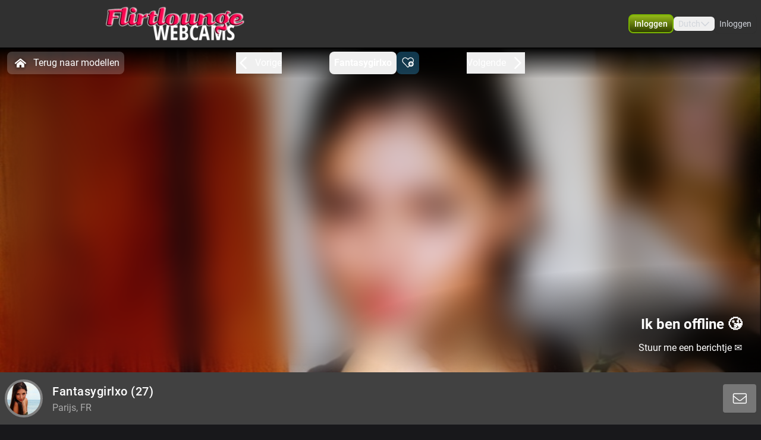

--- FILE ---
content_type: text/html; charset=utf-8
request_url: https://webcams.flirtlounge.nl/profile/fantasygirlxo
body_size: 16081
content:
<!doctype html>
<html data-n-head-ssr lang="nl" class="env-prod" data-n-head="%7B%22lang%22:%7B%22ssr%22:%22nl%22%7D,%22class%22:%7B%22ssr%22:%22env-prod%22%7D%7D">
  <head >
    <meta data-n-head="ssr" name="RATING" content="RTA-5042-1996-1400-1577-RTA"><meta data-n-head="ssr" name="rating" content="adult"><meta data-n-head="ssr" data-hid="charset" charset="utf-8"><meta data-n-head="ssr" data-hid="viewport" name="viewport" content="width=device-width, initial-scale=1"><meta data-n-head="ssr" data-hid="mobile-web-app-capable" name="mobile-web-app-capable" content="yes"><meta data-n-head="ssr" data-hid="apple-mobile-web-app-title" name="apple-mobile-web-app-title" content="phoenix-templating"><meta data-n-head="ssr" data-hid="theme-color" name="theme-color" content="#333333"><meta data-n-head="ssr" data-hid="og:type" name="og:type" property="og:type" content="website"><meta data-n-head="ssr" data-hid="i18n-og" property="og:locale" content="nl_NL"><meta data-n-head="ssr" data-hid="i18n-og-alt-en-US" property="og:locale:alternate" content="en_US"><meta data-n-head="ssr" data-hid="og:title" name="og:title" content="Lekker webcammen met Fantasygirlxo kom je spelen - webcams.flirtlounge.nl"><meta data-n-head="ssr" data-hid="og:logo" name="og:logo" content="https://cdn.streace.io/logo/logo-flirtlounge.png"><meta data-n-head="ssr" data-hid="og:image" name="og:image" content="https://cdn.streace.io/logo/logo-flirtlounge.png"><meta data-n-head="ssr" data-hid="og:site_name" name="og:site_name" content="webcams.flirtlounge.nl"><meta data-n-head="ssr" data-hid="referrer" name="referrer" content="always"><meta data-n-head="ssr" data-hid="X-UA-Compatible" http-equiv="X-UA-Compatible" content="IE=edge,chrome=1"><meta data-n-head="ssr" data-hid="format-detection" name="format-detection" content="telephone=no"><meta data-n-head="ssr" data-hid="robots" name="robots" content="index, follow, noodp"><meta data-n-head="ssr" data-hid="description" name="description" content="Kom Webcamsex hebben met Fantasygirlxo op webcams.flirtlounge.nl ! Ontdek onze sexy modellen en geniet samen! XXX Fantasygirlxo"><meta data-n-head="ssr" data-hid="keywords" name="keywords" content="Wecambabes, webcamchat, chatten, cammen, xxx, xxx chat, sexchat, webcamsex, flirtlounge.nl, makkelijkemokkeltjes.nl, vanavondneuken.net, sexwerkplek.nl, vanavond neuken, flirtlounge, flirtlounge webcams, flirtlounge dating, webcam amateurtjes, sexy meiden op de cam"><meta data-n-head="ssr" name="viewport" content="width=device-width, initial-scale=1, maximum-scale=1, user-scalable=no"><title>Lekker webcammen met Fantasygirlxo kom je spelen - webcams.flirtlounge.nl</title><link data-n-head="ssr" rel="preconnect" href="https://api.wseengine.com/" crossorigin="true"><link data-n-head="ssr" rel="preconnect" href="https://member.wseengine.com/" crossorigin="true"><link data-n-head="ssr" rel="preconnect" href="https://api.wseengine.com/" crossorigin="true"><link data-n-head="ssr" rel="preconnect" href="https://chat.wseengine.com/" crossorigin="true"><link data-n-head="ssr" rel="preload" href="/style.vars.css" as="style" onload="this.onload=null;this.rel=&quot;stylesheet&quot;"><link data-n-head="ssr" rel="manifest" href="/_nuxt/manifest.4b658469.json"><link data-n-head="ssr" rel="manifest" href="/_nuxt/manifest.3545c5ad.json" data-hid="manifest"><link data-n-head="ssr" data-hid="i18n-alt-en" rel="alternate" href="https://webcams.flirtlounge.nl/en/profile/fantasygirlxo" hreflang="en"><link data-n-head="ssr" data-hid="i18n-alt-en-US" rel="alternate" href="https://webcams.flirtlounge.nl/en/profile/fantasygirlxo" hreflang="en-US"><link data-n-head="ssr" data-hid="i18n-alt-nl" rel="alternate" href="https://webcams.flirtlounge.nl/profile/fantasygirlxo" hreflang="nl"><link data-n-head="ssr" data-hid="i18n-alt-nl-NL" rel="alternate" href="https://webcams.flirtlounge.nl/profile/fantasygirlxo" hreflang="nl-NL"><link data-n-head="ssr" data-hid="i18n-xd" rel="alternate" href="https://webcams.flirtlounge.nl/profile/fantasygirlxo" hreflang="x-default"><link data-n-head="ssr" rel="icon" type="image/png" href="/theme/icon.png"><link data-n-head="ssr" data-hid="i18n-can" rel="canonical" href="https://webcams.flirtlounge.nl/profile/fantasygirlxo"><script data-n-head="ssr" data-hid="gtm-script">if(!window._gtm_init){window._gtm_init=1;(function(w,n,d,m,e,p){w[d]=(w[d]==1||n[d]=='yes'||n[d]==1||n[m]==1||(w[e]&&w[e][p]&&w[e][p]()))?1:0})(window,navigator,'doNotTrack','msDoNotTrack','external','msTrackingProtectionEnabled');(function(w,d,s,l,x,y){w[x]={};w._gtm_inject=function(i){if(w.doNotTrack||w[x][i])return;w[x][i]=1;w[l]=w[l]||[];w[l].push({'gtm.start':new Date().getTime(),event:'gtm.js'});var f=d.getElementsByTagName(s)[0],j=d.createElement(s);j.async=true;j.src='https://www.googletagmanager.com/gtm.js?id='+i;f.parentNode.insertBefore(j,f);}})(window,document,'script','dataLayer','_gtm_ids','_gtm_inject')}</script><script data-n-head="ssr" type="application/ld+json">{"@context":"https://schema.org/","@type":"ProfilePage","headline":"Lekker webcammen met Fantasygirlxo kom je spelen - webcams.flirtlounge.nl","description":"De heetste webcamgirls uit Nederland en België vind je op Flirtlounge.nl!","mainEntity":{"@type":"Person","name":"Fantasygirlxo","age":27,"gender":"female","image":"https://snapshots.wseengine.com/snapshots/24985/1745407046297/snapshot.jpeg","description":"I like to have fun! I enjoy this life and i love thinking that i&#x27;m part of this big world. But most of all i love sex,so come to me and let&#x27;s have some good time :))","rating":8,"homeLocation":"Parijs, FR","availability":"Online","knowsLanguage":["en"]}}</script><link rel="preload" href="/_nuxt/b2afe3d.js" as="script"><link rel="preload" href="/_nuxt/css/0eb4ff1.css" as="style"><link rel="preload" href="/_nuxt/99ada8e.js" as="script"><link rel="preload" href="/_nuxt/css/475597c.css" as="style"><link rel="preload" href="/_nuxt/2c4f451.js" as="script"><link rel="preload" href="/_nuxt/css/9c949b0.css" as="style"><link rel="preload" href="/_nuxt/4d06ed9.js" as="script"><link rel="preload" href="/_nuxt/fonts/Poppins-Bold.72eea25.woff2" as="font" type="font/woff2" crossorigin><link rel="preload" href="/_nuxt/fonts/Inter-Medium.7d323ff.woff2" as="font" type="font/woff2" crossorigin><link rel="preload" href="/_nuxt/fonts/Inter-Bold.b5811f6.woff2" as="font" type="font/woff2" crossorigin><link rel="preload" href="/_nuxt/fonts/Roboto-Light.ef7c663.woff2" as="font" type="font/woff2" crossorigin><link rel="preload" href="/_nuxt/fonts/Roboto.479970f.woff2" as="font" type="font/woff2" crossorigin><link rel="preload" href="/_nuxt/fonts/Roboto-Medium.020c97d.woff2" as="font" type="font/woff2" crossorigin><link rel="preload" href="/_nuxt/fonts/Roboto-Bold.2735a3a.woff2" as="font" type="font/woff2" crossorigin><link rel="preload" href="/_nuxt/fonts/Roboto-Black.9b3766e.woff2" as="font" type="font/woff2" crossorigin><link rel="preload" href="/_nuxt/css/74228fb.css" as="style"><link rel="preload" href="/_nuxt/69c0c89.js" as="script"><link rel="preload" href="/_nuxt/css/6958346.css" as="style"><link rel="preload" href="/_nuxt/10cd8c6.js" as="script"><link rel="preload" href="/_nuxt/css/f19a1f6.css" as="style"><link rel="preload" href="/_nuxt/5bab11b.js" as="script"><link rel="preload" href="/_nuxt/css/9762db6.css" as="style"><link rel="preload" href="/_nuxt/baffdc5.js" as="script"><link rel="preload" href="/_nuxt/css/cee7f03.css" as="style"><link rel="preload" href="/_nuxt/980026e.js" as="script"><link rel="preload" href="/_nuxt/css/870f1aa.css" as="style"><link rel="preload" href="/_nuxt/f9b6af3.js" as="script"><link rel="preload" href="/_nuxt/css/30e3a1f.css" as="style"><link rel="preload" href="/_nuxt/f4b7839.js" as="script"><link rel="stylesheet" href="/_nuxt/css/0eb4ff1.css"><link rel="stylesheet" href="/_nuxt/css/475597c.css"><link rel="stylesheet" href="/_nuxt/css/9c949b0.css"><link rel="stylesheet" href="/_nuxt/css/74228fb.css"><link rel="stylesheet" href="/_nuxt/css/6958346.css"><link rel="stylesheet" href="/_nuxt/css/f19a1f6.css"><link rel="stylesheet" href="/_nuxt/css/9762db6.css"><link rel="stylesheet" href="/_nuxt/css/cee7f03.css"><link rel="stylesheet" href="/_nuxt/css/870f1aa.css"><link rel="stylesheet" href="/_nuxt/css/30e3a1f.css">
  </head>
  <body >
    <noscript data-n-head="ssr" data-hid="gtm-noscript" data-pbody="true"></noscript><div data-server-rendered="true" id="__nuxt"><div id="__layout"><div id="app" class="pLo_PR default-theme" data-v-6237a7b0><header id="mainHeader" class="pCp_MH mh--hnbi" style="background-image:none;" data-v-ba401bbe data-v-ba401bbe data-v-6237a7b0><!----> <div class="pCp_MH_con" data-v-ba401bbe><div class="pCp_L pCp_MH_logo--ienv" data-v-78b91da4 data-v-ba401bbe><!----></div> <div class="pCp_L pCp_MH_logo--fenv" style="height:60px;" data-v-78b91da4 data-v-ba401bbe><!----></div> <div class="pCp_MH_nav" data-v-ba401bbe><span data-v-ba401bbe><button role="button" class="pUi_btn pUi_btn-sec pCp_MH_regBtn" data-v-ba401bbe><span class="reg-btn_txt" data-v-ba401bbe>Inloggen</span></button></span> <div class="pCp_LN pUi_show-lg" data-v-b954cf74 data-v-ba401bbe><button role="button" class="pUi_btn pCp_LN_btn" data-v-b954cf74><span data-v-b954cf74>Dutch</span> <svg xmlns="http://www.w3.org/2000/svg" viewBox="0 0 512 512" class="pUk_SI pCp_LN_ico pUi_txt-w width--xs height--xs" data-v-2cc2393e data-v-b954cf74></svg></button> <!----></div> <span class="pUi_show-lg" data-v-ba401bbe><button type="button" role="button" class="tw-inline-flex tw-items-center tw-border-2 tw-border-solid tw-shadow-sm tw-select-none tw-cursor-pointer tw-whitespace-nowrap tw-transition tw-duration-500 tw-ease-in-out pCp_MH_loginBtn tw-justify-center tw-py-1.5 tw-px-4 tw-border-custom5-s19 tw-bg-transparent tw-text-custom5-s17 hover:tw-text-custom5-s18 hover:tw-border-custom5-s18 tw-rounded" data-v-8c88a3e8 data-v-ba401bbe>
              Inloggen
            </button></span> <button class="pCp_MH_hbBtn" data-v-ba401bbe><svg xmlns="http://www.w3.org/2000/svg" viewBox="0 0 512 512" class="pUk_SI pUi_txt-w width--sm height--sm" data-v-2cc2393e data-v-ba401bbe></svg></button></div> <!----></div> <!----></header> <div class="pCp_mAD" style="display:none;" data-v-59937ea8 data-v-6237a7b0><div class="pCp_mAD_mask mask" data-v-59937ea8></div> <!----></div> <div data-v-6237a7b0><!----> <!----></div> <main class="pLo_PR_con" data-v-6237a7b0><div data-fetch-key="data-v-3afd8110:0" class="pPg_mod" data-v-3afd8110 data-v-6237a7b0><div class="mod_sec1" data-v-3afd8110><div class="sec1_heroWp" data-v-3afd8110><div data-v-3afd8110><div class="modelNavWrap lg:tw-flex" data-v-be78efaa data-v-be78efaa><div class="navWrap" data-v-be78efaa><button class="backCls" data-v-be78efaa><svg xmlns="http://www.w3.org/2000/svg" viewBox="0 0 512 512" class="pUk_SI tw-mr-2 tw-text-white tw-w-7 tw-h-7" data-v-2cc2393e data-v-be78efaa></svg>
        Terug naar modellen
      </button> <div class="navBar" data-v-be78efaa><button active="true" class="navItem appCls" data-v-be78efaa><!----> <div class="navText" data-v-be78efaa>
            Fantasygirlxo
          </div> <!----> <!----></button><button class="navItem favCls" data-v-be78efaa><!----> <!----> <div class="tw-group" data-v-be78efaa><svg xmlns="http://www.w3.org/2000/svg" viewBox="0 0 512 512" alt="Favorieten icoon" class="!tw-h-7 !tw-w-7 group-hover:lg:tw-hidden tw-w-8 tw-h-8"></svg> <svg xmlns="http://www.w3.org/2000/svg" viewBox="0 0 512 512" alt="Favorieten icoon" class="!tw-h-7 !tw-w-7 lg:tw-hidden group-hover:lg:tw-block tw-w-8 tw-h-8"></svg> <!----> <!----></div> <!----></button></div></div></div> <div data-v-1a888019><div class="pCp_HR" data-v-1a888019><!----> <div class="pCp_HR_main" data-v-1a888019><div class="pCp_HR_bg" data-v-1a888019><!----> <!----> <div class="pCp_HR_vol" data-v-1a888019><div class="pCp_HR_olw" data-v-1a888019><!----></div></div></div></div></div></div></div> <div data-v-08622404 data-v-3afd8110><div class="lg:sticky-element tw-flex tw-h-full tw-w-full tw-flex-col tw-justify-end tw-rounded-b tw-px-2 tw-py-2 lg:tw-z-50 lg:tw-h-auto lg:tw-rounded-b-none 2xl:!tw-left-auto 2xl:!tw-max-w-screen-2xl tw-bg-custom5-s28" data-v-08622404><div class="tw-flex tw-justify-center lg:tw-justify-between" data-v-08622404><div class="tw-flex" data-v-08622404><div class="tw-flex tw-items-center" data-v-08622404><div data-v-93b4497c data-v-08622404><div class="teaserAvatar tw-h-22.5 tw-w-22.5 tw-rounded-full tw-bg-cover tw-bg-center" data-v-93b4497c></div></div></div> <div class="tw-flex tw-items-center" data-v-08622404><div class="tw-ml-4 tw-text-left" data-v-08622404><h1 class="tw-my-2 tw-inline-flex tw-text-xl tw-font-medium lg:tw-my-1" data-v-08622404>
              Fantasygirlxo<span data-v-08622404> (27)</span></h1> <div class="tw-inline-flex tw-text-custom5-s25" data-v-08622404>
              Parijs, FR
            </div></div></div></div> <div class="tw-mb-2 tw-w-81 tw-text-center tw-leading-normal tw-text-white lg:tw-mb-0 lg:tw-flex lg:tw-w-full lg:tw-items-center lg:tw-justify-end" data-v-08622404><!----></div></div></div> <!----></div></div></div> <div class="tw-relative tw-w-full tw-max-w-screen-2xl lg:tw-mt-4 lg:tw-px-0" data-v-3afd8110><div id="info" class="scrollTo tw-absolute tw-top-[-7rem]"></div> <div class="tw-mb-4 tw-grid tw-grid-cols-12 md:tw-gap-3 lg:tw-mb-20 lg:tw-gap-2 lg:tw-pt-0"><div class="lg:tw-sticky lg:tw-top-16 tw-col-span-12 tw-mb-2 lg:tw-col-span-3" data-v-4ba6ffc4><div class="tw-relative tw-w-full tw-rounded-t tw-bg-custom5-s36 tw-p-4" data-v-4ba6ffc4><!----> <section class="tw-mb-4 tw-mt-4 tw-w-full tw-rounded tw-text-base lg:tw-mb-2" data-v-4ba6ffc4><div data-v-4ba6ffc4><div class="tw-break-words-nicely tw-text-custom5-s25" data-v-4ba6ffc4><p data-v-4ba6ffc4>I like to have fun! I enjoy this life and i love thinking that i'm part of this big world. But most of all i love sex,so come to me and let's have some good time :))</p></div></div></section> <div class="tw-relative tw-flex tw-flex-col tw-items-center tw-rounded tw-bg-custom5-s36 lg:tw-mt-2" data-v-ffa59b08 data-v-4ba6ffc4><div class="infoSection" data-v-ffa59b08><div class="tw-grid tw-w-full tw-grid-cols-6 tw-gap-4 tw-text-sm" data-v-ffa59b08><div class="tw-col-span-6 lg:tw-col-span-6" data-v-ffa59b08><div class="grid-row" data-v-ffa59b08><div class="tw-text-white" data-v-ffa59b08>Stad</div> <div class="infoItem tw-break-words-nicely tw-text-right tw-text-custom5-s25" data-v-ffa59b08>
            Parijs, FR
          </div> <!----></div><div class="grid-row" data-v-ffa59b08><div class="tw-text-white" data-v-ffa59b08>Talen</div> <!----> <div class="infoItem tw-break-words-nicely tw-text-right tw-text-custom5-s25" data-v-ffa59b08><span class="tw-inline-block" data-v-ffa59b08>Engels</span></div></div><div class="grid-row" data-v-ffa59b08><div class="tw-text-white" data-v-ffa59b08>Oogkleur</div> <div class="infoItem tw-break-words-nicely tw-text-right tw-text-custom5-s25" data-v-ffa59b08>
            Bruin
          </div> <!----></div><div class="grid-row" data-v-ffa59b08><div class="tw-text-white" data-v-ffa59b08>Haarkleur</div> <div class="infoItem tw-break-words-nicely tw-text-right tw-text-custom5-s25" data-v-ffa59b08>
            Rood
          </div> <!----></div><div class="grid-row" data-v-ffa59b08><div class="tw-text-white" data-v-ffa59b08>Lichaamsbouw</div> <div class="infoItem tw-break-words-nicely tw-text-right tw-text-custom5-s25" data-v-ffa59b08>
            Slim
          </div> <!----></div><div class="grid-row" data-v-ffa59b08><div class="tw-text-white" data-v-ffa59b08>Cup maat</div> <div class="infoItem tw-break-words-nicely tw-text-right tw-text-custom5-s25" data-v-ffa59b08>
            Cup B
          </div> <!----></div><div class="grid-row" data-v-ffa59b08><div class="tw-text-white" data-v-ffa59b08>Schaamhaar</div> <div class="infoItem tw-break-words-nicely tw-text-right tw-text-custom5-s25" data-v-ffa59b08>
            Nee
          </div> <!----></div><div class="grid-row" data-v-ffa59b08><div class="tw-text-white" data-v-ffa59b08>Seksuele voorkeur</div> <div class="infoItem tw-break-words-nicely tw-text-right tw-text-custom5-s25" data-v-ffa59b08>
            Bisexueel
          </div> <!----></div><div class="grid-row" data-v-ffa59b08><div class="tw-text-white" data-v-ffa59b08>Relatie</div> <div class="infoItem tw-break-words-nicely tw-text-right tw-text-custom5-s25" data-v-ffa59b08>
            Nee
          </div> <!----></div><div class="grid-row" data-v-ffa59b08><div class="tw-text-white" data-v-ffa59b08>Etniciteit</div> <div class="infoItem tw-break-words-nicely tw-text-right tw-text-custom5-s25" data-v-ffa59b08>
            Blank
          </div> <!----></div><div class="grid-row" data-v-ffa59b08><div class="tw-text-white" data-v-ffa59b08>Piercings</div> <div class="infoItem tw-break-words-nicely tw-text-right tw-text-custom5-s25" data-v-ffa59b08>
            Nee
          </div> <!----></div><div class="grid-row" data-v-ffa59b08><div class="tw-text-white" data-v-ffa59b08>Tattoo's</div> <div class="infoItem tw-break-words-nicely tw-text-right tw-text-custom5-s25" data-v-ffa59b08>
            Nee
          </div> <!----></div><div class="grid-row" data-v-ffa59b08><div class="tw-text-white" data-v-ffa59b08>Shows</div> <!----> <div class="infoItem tw-break-words-nicely tw-text-right tw-text-custom5-s25" data-v-ffa59b08><span class="tw-inline-block" data-v-ffa59b08>Hardcore</span></div></div></div></div></div></div></div> <div class="tw-mb-2 tw-rounded-b tw-bg-custom5-s36 tw-p-4" data-v-4ba6ffc4><div class="pUi_btn pUi_btn-sec tw-relative tw-col-span-2 tw-flex tw-h-full tw-w-full tw-justify-center tw-gap-2 tw-justify-self-end !tw-rounded-lg !tw-border-custom5-s6 tw-px-2 tw-py-1.5 !tw-font-medium !tw-text-white lg:tw-col-span-3 lg:!tw-border-none lg:!tw-border-custom5-s6 lg:tw-py-0.5 hover:lg:!tw-border-white" data-v-4ba6ffc4><span class="lg:tw-hidden" data-v-4ba6ffc4>Bekijk minder</span> <svg xmlns="http://www.w3.org/2000/svg" viewBox="0 0 512 512" class="tw-text-white tw-w-5 tw-h-5 tw-w-4 tw-h-4" data-v-4ba6ffc4></svg></div></div></div> <div id="media" class="scrollTo tw-col-span-12 lg:tw-col-span-9"><div class="tw-flex tw-w-full tw-flex-col tw-rounded"><!----></div> <div class="tw-flex tw-w-full tw-flex-col tw-rounded"><div class="tw-bg-custom5-s36" data-v-6a4beb1f><!----> <div class="tw-flex tw-flex-col tw-items-center" data-v-6a4beb1f><section class="infoSection media tw-flex tw-items-center tw-justify-center" data-v-6a4beb1f><div class="tw-grid tw-w-full tw-grid-cols-2 tw-gap-2 tw-py-3 tw-px-4 md:tw-grid-cols-2 lg:tw-grid-cols-3 lg:tw-p-4" data-v-6a4beb1f><!----></div></section> <div class="tw-grid tw-w-full tw-px-4 tw-pb-4 tw-gap-1 tw-grid-cols-3" data-v-166dd88c data-v-6a4beb1f><div class="tw-model-card tw-relative" data-v-166dd88c><div class="tw-absolute tw-left-0 tw-top-0 tw-h-full tw-w-full tw-overflow-hidden tw-bg-custom5-s0" data-v-166dd88c><div class="tw tw-absolute tw-right-1.5 tw-top-1.5 tw-h-4 tw-w-6 tw-rounded tw-bg-shades-white-o10"></div> <div class="tw-absolute tw-bottom-2 tw-right-1.5 tw-h-4 tw-w-4.5 tw-rounded tw-bg-shades-white-o10"></div> <div class="tw-absolute tw-bottom-2 tw-left-1.5 tw-h-4 tw-w-24 tw-rounded tw-bg-shades-white-o10 tw-skeleton-loader-card"></div></div></div><div class="tw-model-card tw-relative" data-v-166dd88c><div class="tw-absolute tw-left-0 tw-top-0 tw-h-full tw-w-full tw-overflow-hidden tw-bg-custom5-s0" data-v-166dd88c><div class="tw tw-absolute tw-right-1.5 tw-top-1.5 tw-h-4 tw-w-6 tw-rounded tw-bg-shades-white-o10"></div> <div class="tw-absolute tw-bottom-2 tw-right-1.5 tw-h-4 tw-w-4.5 tw-rounded tw-bg-shades-white-o10"></div> <div class="tw-absolute tw-bottom-2 tw-left-1.5 tw-h-4 tw-w-24 tw-rounded tw-bg-shades-white-o10 tw-skeleton-loader-card"></div></div></div><div class="tw-model-card tw-relative" data-v-166dd88c><div class="tw-absolute tw-left-0 tw-top-0 tw-h-full tw-w-full tw-overflow-hidden tw-bg-custom5-s0" data-v-166dd88c><div class="tw tw-absolute tw-right-1.5 tw-top-1.5 tw-h-4 tw-w-6 tw-rounded tw-bg-shades-white-o10"></div> <div class="tw-absolute tw-bottom-2 tw-right-1.5 tw-h-4 tw-w-4.5 tw-rounded tw-bg-shades-white-o10"></div> <div class="tw-absolute tw-bottom-2 tw-left-1.5 tw-h-4 tw-w-24 tw-rounded tw-bg-shades-white-o10 tw-skeleton-loader-card"></div></div></div><div class="tw-model-card tw-relative" data-v-166dd88c><div class="tw-absolute tw-left-0 tw-top-0 tw-h-full tw-w-full tw-overflow-hidden tw-bg-custom5-s0" data-v-166dd88c><div class="tw tw-absolute tw-right-1.5 tw-top-1.5 tw-h-4 tw-w-6 tw-rounded tw-bg-shades-white-o10"></div> <div class="tw-absolute tw-bottom-2 tw-right-1.5 tw-h-4 tw-w-4.5 tw-rounded tw-bg-shades-white-o10"></div> <div class="tw-absolute tw-bottom-2 tw-left-1.5 tw-h-4 tw-w-24 tw-rounded tw-bg-shades-white-o10 tw-skeleton-loader-card"></div></div></div><div class="tw-model-card tw-relative" data-v-166dd88c><div class="tw-absolute tw-left-0 tw-top-0 tw-h-full tw-w-full tw-overflow-hidden tw-bg-custom5-s0" data-v-166dd88c><div class="tw tw-absolute tw-right-1.5 tw-top-1.5 tw-h-4 tw-w-6 tw-rounded tw-bg-shades-white-o10"></div> <div class="tw-absolute tw-bottom-2 tw-right-1.5 tw-h-4 tw-w-4.5 tw-rounded tw-bg-shades-white-o10"></div> <div class="tw-absolute tw-bottom-2 tw-left-1.5 tw-h-4 tw-w-24 tw-rounded tw-bg-shades-white-o10 tw-skeleton-loader-card"></div></div></div><div class="tw-model-card tw-relative" data-v-166dd88c><div class="tw-absolute tw-left-0 tw-top-0 tw-h-full tw-w-full tw-overflow-hidden tw-bg-custom5-s0" data-v-166dd88c><div class="tw tw-absolute tw-right-1.5 tw-top-1.5 tw-h-4 tw-w-6 tw-rounded tw-bg-shades-white-o10"></div> <div class="tw-absolute tw-bottom-2 tw-right-1.5 tw-h-4 tw-w-4.5 tw-rounded tw-bg-shades-white-o10"></div> <div class="tw-absolute tw-bottom-2 tw-left-1.5 tw-h-4 tw-w-24 tw-rounded tw-bg-shades-white-o10 tw-skeleton-loader-card"></div></div></div></div></div></div></div></div></div></div> <section id="suggestions" class="mod_sec2" data-v-3afd8110><div class="tw-w-full" data-v-3afd8110><div class="tw-w-full"><p class="more-online">
      Méér Online Modellen
    </p> <div class="grid-container tw-gap-1"><div class="pCp_tT" data-v-1bd19cee><a href="/profile/Eva-Struis" class="pCp_tT_lnk" data-v-1bd19cee><figure class="pCp_tT_med med--sf med--ios" data-v-1bd19cee><img src="https://snapshots.wseengine.com/240x180/snapshots/33345/1763993392396/snapshot.jpeg" width="240" height="180" alt="Kom kijken Eva-Struis" loading="lazy" class="pCp_tT_img" data-v-1bd19cee> <!----> <!----> <figcaption normalized-rating="5" languages="" class="pCp_tT_inf pCp_tdSF" data-v-7784125c data-v-1bd19cee><div class="pCp_tdcTH" data-v-6c8c491e data-v-7784125c><div class="pCp_tdcTH_con" data-v-6c8c491e><div class="pCp_tdcTH_wrp" data-v-6c8c491e><svg xmlns="http://www.w3.org/2000/svg" viewBox="0 0 512 512" class="pUk_SI pUi_txt-w width--xl height--xl" data-v-2cc2393e data-v-6c8c491e></svg></div> <!----></div></div> <div class="pCp_tdcTF" data-v-2db7bbbb data-v-7784125c><div class="pCp_tdcTOS tos--a" data-v-70e6a3e4 data-v-2db7bbbb></div> <p title="Eva-Struis" class="pCp_tdcTF_name" data-v-2db7bbbb><span data-v-2db7bbbb>Eva-Struis</span></p> <span class="pCp_tdcTF_lang" data-v-2db7bbbb>nl</span></div> <!----></figcaption></figure></a> <div class="pCp_cFB pCp_tT_fav tw-inline-flex" data-v-2c87c16c data-v-1bd19cee><button type="button" aria-label="add/remove to favorite" class="pCp_cFB_btn" data-v-2c87c16c><svg xmlns="http://www.w3.org/2000/svg" viewBox="0 0 512 512" class="pUk_SI pUi_txt-w fav--size" data-v-2cc2393e data-v-2c87c16c></svg></button> <!----></div></div><div class="pCp_tT" data-v-1bd19cee><a href="/profile/-Renata" class="pCp_tT_lnk" data-v-1bd19cee><figure class="pCp_tT_med med--sf med--ios" data-v-1bd19cee><img src="https://snapshots.wseengine.com/240x180/snapshots/44137/1761770464839/snapshot.jpeg" width="240" height="180" alt="Kom kijken -Renata" loading="lazy" class="pCp_tT_img" data-v-1bd19cee> <!----> <!----> <figcaption normalized-rating="5" languages="" class="pCp_tT_inf pCp_tdSF" data-v-7784125c data-v-1bd19cee><div class="pCp_tdcTH" data-v-6c8c491e data-v-7784125c><div class="pCp_tdcTH_con" data-v-6c8c491e><div class="pCp_tdcTH_wrp" data-v-6c8c491e><svg xmlns="http://www.w3.org/2000/svg" viewBox="0 0 512 512" class="pUk_SI pUi_txt-w width--xl height--xl" data-v-2cc2393e data-v-6c8c491e></svg></div> <!----></div></div> <div class="pCp_tdcTF" data-v-2db7bbbb data-v-7784125c><div class="pCp_tdcTOS tos--a" data-v-70e6a3e4 data-v-2db7bbbb></div> <p title="-Renata" class="pCp_tdcTF_name" data-v-2db7bbbb><span data-v-2db7bbbb>-Renata</span></p> <span class="pCp_tdcTF_lang" data-v-2db7bbbb>nl</span></div> <!----></figcaption></figure></a> <div class="pCp_cFB pCp_tT_fav tw-inline-flex" data-v-2c87c16c data-v-1bd19cee><button type="button" aria-label="add/remove to favorite" class="pCp_cFB_btn" data-v-2c87c16c><svg xmlns="http://www.w3.org/2000/svg" viewBox="0 0 512 512" class="pUk_SI pUi_txt-w fav--size" data-v-2cc2393e data-v-2c87c16c></svg></button> <!----></div></div><div class="pCp_tT" data-v-1bd19cee><a href="/profile/Exotic-Hailey" class="pCp_tT_lnk" data-v-1bd19cee><figure class="pCp_tT_med med--sf med--ios" data-v-1bd19cee><img src="https://snapshots.wseengine.com/240x180/snapshots/32780/1764518778825/snapshot.jpeg" width="240" height="180" alt="Kom kijken Exotic-Hailey" loading="lazy" class="pCp_tT_img" data-v-1bd19cee> <!----> <!----> <figcaption normalized-rating="5" languages="" class="pCp_tT_inf pCp_tdSF" data-v-7784125c data-v-1bd19cee><div class="pCp_tdcTH" data-v-6c8c491e data-v-7784125c><div class="pCp_tdcTH_con" data-v-6c8c491e><div class="pCp_tdcTH_wrp" data-v-6c8c491e><svg xmlns="http://www.w3.org/2000/svg" viewBox="0 0 512 512" class="pUk_SI pUi_txt-w width--xl height--xl" data-v-2cc2393e data-v-6c8c491e></svg></div> <!----></div></div> <div class="pCp_tdcTF" data-v-2db7bbbb data-v-7784125c><div class="pCp_tdcTOS tos--a" data-v-70e6a3e4 data-v-2db7bbbb></div> <p title="Exotic-Hailey" class="pCp_tdcTF_name" data-v-2db7bbbb><span data-v-2db7bbbb>Exotic-Hailey</span></p> <span class="pCp_tdcTF_lang" data-v-2db7bbbb>nl</span></div> <!----></figcaption></figure></a> <div class="pCp_cFB pCp_tT_fav tw-inline-flex" data-v-2c87c16c data-v-1bd19cee><button type="button" aria-label="add/remove to favorite" class="pCp_cFB_btn" data-v-2c87c16c><svg xmlns="http://www.w3.org/2000/svg" viewBox="0 0 512 512" class="pUk_SI pUi_txt-w fav--size" data-v-2cc2393e data-v-2c87c16c></svg></button> <!----></div></div><div class="pCp_tT" data-v-1bd19cee><a href="/profile/Cindy99" class="pCp_tT_lnk" data-v-1bd19cee><figure class="pCp_tT_med med--sf med--ios" data-v-1bd19cee><img src="https://snapshots.wseengine.com/240x180/snapshots/31119/1764335554314/snapshot.jpeg" width="240" height="180" alt="Kom kijken Cindy99" loading="lazy" class="pCp_tT_img" data-v-1bd19cee> <!----> <!----> <figcaption normalized-rating="5" languages="" class="pCp_tT_inf pCp_tdSF" data-v-7784125c data-v-1bd19cee><div class="pCp_tdcTH" data-v-6c8c491e data-v-7784125c><div class="pCp_tdcTH_con" data-v-6c8c491e><div class="pCp_tdcTH_wrp" data-v-6c8c491e><svg xmlns="http://www.w3.org/2000/svg" viewBox="0 0 512 512" class="pUk_SI pUi_txt-w width--xl height--xl" data-v-2cc2393e data-v-6c8c491e></svg></div> <!----></div></div> <div class="pCp_tdcTF" data-v-2db7bbbb data-v-7784125c><div class="pCp_tdcTOS tos--a" data-v-70e6a3e4 data-v-2db7bbbb></div> <p title="Cindy99" class="pCp_tdcTF_name" data-v-2db7bbbb><span data-v-2db7bbbb>Cindy99</span></p> <span class="pCp_tdcTF_lang" data-v-2db7bbbb>nl</span></div> <!----></figcaption></figure></a> <div class="pCp_cFB pCp_tT_fav tw-inline-flex" data-v-2c87c16c data-v-1bd19cee><button type="button" aria-label="add/remove to favorite" class="pCp_cFB_btn" data-v-2c87c16c><svg xmlns="http://www.w3.org/2000/svg" viewBox="0 0 512 512" class="pUk_SI pUi_txt-w fav--size" data-v-2cc2393e data-v-2c87c16c></svg></button> <!----></div></div><div class="pCp_tT" data-v-1bd19cee><a href="/profile/rebecca21" class="pCp_tT_lnk" data-v-1bd19cee><figure class="pCp_tT_med med--sf med--ios" data-v-1bd19cee><img src="https://snapshots.wseengine.com/240x180/snapshots/9690/1693570391946/snapshot.jpeg" width="240" height="180" alt="Kom kijken Rebecca21" loading="lazy" class="pCp_tT_img" data-v-1bd19cee> <!----> <!----> <figcaption normalized-rating="4" languages="" class="pCp_tT_inf pCp_tdSF" data-v-7784125c data-v-1bd19cee><div class="pCp_tdcTH" data-v-6c8c491e data-v-7784125c><div class="pCp_tdcTH_con" data-v-6c8c491e><div class="pCp_tdcTH_wrp" data-v-6c8c491e><svg xmlns="http://www.w3.org/2000/svg" viewBox="0 0 512 512" class="pUk_SI pUi_txt-w width--xl height--xl" data-v-2cc2393e data-v-6c8c491e></svg></div> <!----></div></div> <div class="pCp_tdcTF" data-v-2db7bbbb data-v-7784125c><div class="pCp_tdcTOS tos--a" data-v-70e6a3e4 data-v-2db7bbbb></div> <p title="Rebecca21" class="pCp_tdcTF_name" data-v-2db7bbbb><span data-v-2db7bbbb>Rebecca21</span></p> <span class="pCp_tdcTF_lang" data-v-2db7bbbb>nl</span></div> <!----></figcaption></figure></a> <div class="pCp_cFB pCp_tT_fav tw-inline-flex" data-v-2c87c16c data-v-1bd19cee><button type="button" aria-label="add/remove to favorite" class="pCp_cFB_btn" data-v-2c87c16c><svg xmlns="http://www.w3.org/2000/svg" viewBox="0 0 512 512" class="pUk_SI pUi_txt-w fav--size" data-v-2cc2393e data-v-2c87c16c></svg></button> <!----></div></div><div class="pCp_tT" data-v-1bd19cee><a href="/profile/DivaScarlett" class="pCp_tT_lnk" data-v-1bd19cee><figure class="pCp_tT_med med--sf med--ios" data-v-1bd19cee><img src="https://snapshots.wseengine.com/240x180/snapshots/42552/1764110663295/snapshot.jpeg" width="240" height="180" alt="Kom kijken DivaScarlett" loading="lazy" class="pCp_tT_img" data-v-1bd19cee> <!----> <!----> <figcaption normalized-rating="4" languages="" class="pCp_tT_inf pCp_tdSF" data-v-7784125c data-v-1bd19cee><div class="pCp_tdcTH" data-v-6c8c491e data-v-7784125c><div class="pCp_tdcTH_con" data-v-6c8c491e><div class="pCp_tdcTH_wrp" data-v-6c8c491e><svg xmlns="http://www.w3.org/2000/svg" viewBox="0 0 512 512" class="pUk_SI pUi_txt-w width--xl height--xl" data-v-2cc2393e data-v-6c8c491e></svg></div> <!----></div></div> <div class="pCp_tdcTF" data-v-2db7bbbb data-v-7784125c><div class="pCp_tdcTOS tos--a" data-v-70e6a3e4 data-v-2db7bbbb></div> <p title="DivaScarlett" class="pCp_tdcTF_name" data-v-2db7bbbb><span data-v-2db7bbbb>DivaScarlett</span></p> <span class="pCp_tdcTF_lang" data-v-2db7bbbb>nl</span></div> <!----></figcaption></figure></a> <div class="pCp_cFB pCp_tT_fav tw-inline-flex" data-v-2c87c16c data-v-1bd19cee><button type="button" aria-label="add/remove to favorite" class="pCp_cFB_btn" data-v-2c87c16c><svg xmlns="http://www.w3.org/2000/svg" viewBox="0 0 512 512" class="pUk_SI pUi_txt-w fav--size" data-v-2cc2393e data-v-2c87c16c></svg></button> <!----></div></div><div class="pCp_tT" data-v-1bd19cee><a href="/profile/Georgina19" class="pCp_tT_lnk" data-v-1bd19cee><figure class="pCp_tT_med med--sf med--ios" data-v-1bd19cee><img src="https://snapshots.wseengine.com/240x180/snapshots/31512/1763340923943/snapshot.jpeg" width="240" height="180" alt="Kom kijken Georgina19" loading="lazy" class="pCp_tT_img" data-v-1bd19cee> <!----> <!----> <figcaption normalized-rating="4" languages="" class="pCp_tT_inf pCp_tdSF" data-v-7784125c data-v-1bd19cee><div class="pCp_tdcTH" data-v-6c8c491e data-v-7784125c><div class="pCp_tdcTH_con" data-v-6c8c491e><!----> <!----></div></div> <div class="pCp_tdcTF" data-v-2db7bbbb data-v-7784125c><div class="pCp_tdcTOS tos--a" data-v-70e6a3e4 data-v-2db7bbbb></div> <p title="Georgina19" class="pCp_tdcTF_name" data-v-2db7bbbb><span data-v-2db7bbbb>Georgina19</span></p> <span class="pCp_tdcTF_lang" data-v-2db7bbbb>nl</span></div> <!----></figcaption></figure></a> <div class="pCp_cFB pCp_tT_fav tw-inline-flex" data-v-2c87c16c data-v-1bd19cee><button type="button" aria-label="add/remove to favorite" class="pCp_cFB_btn" data-v-2c87c16c><svg xmlns="http://www.w3.org/2000/svg" viewBox="0 0 512 512" class="pUk_SI pUi_txt-w fav--size" data-v-2cc2393e data-v-2c87c16c></svg></button> <!----></div></div><div class="pCp_tT" data-v-1bd19cee><a href="/profile/florienlove" class="pCp_tT_lnk" data-v-1bd19cee><figure class="pCp_tT_med med--sf med--ios" data-v-1bd19cee><img src="https://snapshots.wseengine.com/240x180/snapshots/32242/1754127952026/snapshot.jpeg" width="240" height="180" alt="Kom kijken Florienlove" loading="lazy" class="pCp_tT_img" data-v-1bd19cee> <!----> <!----> <figcaption normalized-rating="4" languages="" class="pCp_tT_inf pCp_tdSF" data-v-7784125c data-v-1bd19cee><div class="pCp_tdcTH" data-v-6c8c491e data-v-7784125c><div class="pCp_tdcTH_con" data-v-6c8c491e><!----> <!----></div></div> <div class="pCp_tdcTF" data-v-2db7bbbb data-v-7784125c><div class="pCp_tdcTOS tos--b" data-v-70e6a3e4 data-v-2db7bbbb></div> <p title="Florienlove" class="pCp_tdcTF_name" data-v-2db7bbbb><span data-v-2db7bbbb>Florienlove</span></p> <span class="pCp_tdcTF_lang" data-v-2db7bbbb>nl</span></div> <!----></figcaption></figure></a> <div class="pCp_cFB pCp_tT_fav tw-inline-flex" data-v-2c87c16c data-v-1bd19cee><button type="button" aria-label="add/remove to favorite" class="pCp_cFB_btn" data-v-2c87c16c><svg xmlns="http://www.w3.org/2000/svg" viewBox="0 0 512 512" class="pUk_SI pUi_txt-w fav--size" data-v-2cc2393e data-v-2c87c16c></svg></button> <!----></div></div><div class="pCp_tT" data-v-1bd19cee><a href="/profile/fruitigetieten" class="pCp_tT_lnk" data-v-1bd19cee><figure class="pCp_tT_med med--sf med--ios" data-v-1bd19cee><img src="https://snapshots.wseengine.com/240x180/snapshots/27914/1764511804918/snapshot.jpeg" width="240" height="180" alt="Kom kijken Fruitigetieten" loading="lazy" class="pCp_tT_img" data-v-1bd19cee> <!----> <!----> <figcaption normalized-rating="4" languages="" class="pCp_tT_inf pCp_tdSF" data-v-7784125c data-v-1bd19cee><div class="pCp_tdcTH" data-v-6c8c491e data-v-7784125c><div class="pCp_tdcTH_con" data-v-6c8c491e><div class="pCp_tdcTH_wrp" data-v-6c8c491e><svg xmlns="http://www.w3.org/2000/svg" viewBox="0 0 512 512" class="pUk_SI pUi_txt-w width--xl height--xl" data-v-2cc2393e data-v-6c8c491e></svg></div> <!----></div></div> <div class="pCp_tdcTF" data-v-2db7bbbb data-v-7784125c><div class="pCp_tdcTOS tos--a" data-v-70e6a3e4 data-v-2db7bbbb></div> <p title="Fruitigetieten" class="pCp_tdcTF_name" data-v-2db7bbbb><span data-v-2db7bbbb>Fruitigetieten</span></p> <span class="pCp_tdcTF_lang" data-v-2db7bbbb>nl</span></div> <!----></figcaption></figure></a> <div class="pCp_cFB pCp_tT_fav tw-inline-flex" data-v-2c87c16c data-v-1bd19cee><button type="button" aria-label="add/remove to favorite" class="pCp_cFB_btn" data-v-2c87c16c><svg xmlns="http://www.w3.org/2000/svg" viewBox="0 0 512 512" class="pUk_SI pUi_txt-w fav--size" data-v-2cc2393e data-v-2c87c16c></svg></button> <!----></div></div><div class="pCp_tT" data-v-1bd19cee><a href="/profile/hotindo" class="pCp_tT_lnk" data-v-1bd19cee><figure class="pCp_tT_med med--sf med--ios" data-v-1bd19cee><img src="https://snapshots.wseengine.com/240x180/snapshots/20253/1758235532158/snapshot.jpeg" width="240" height="180" alt="Kom kijken Hotindo" loading="lazy" class="pCp_tT_img" data-v-1bd19cee> <!----> <!----> <figcaption normalized-rating="4" languages="" class="pCp_tT_inf pCp_tdSF" data-v-7784125c data-v-1bd19cee><div class="pCp_tdcTH" data-v-6c8c491e data-v-7784125c><div class="pCp_tdcTH_con" data-v-6c8c491e><!----> <!----></div></div> <div class="pCp_tdcTF" data-v-2db7bbbb data-v-7784125c><div class="pCp_tdcTOS tos--a" data-v-70e6a3e4 data-v-2db7bbbb></div> <p title="Hotindo" class="pCp_tdcTF_name" data-v-2db7bbbb><span data-v-2db7bbbb>Hotindo</span></p> <span class="pCp_tdcTF_lang" data-v-2db7bbbb>nl</span></div> <!----></figcaption></figure></a> <div class="pCp_cFB pCp_tT_fav tw-inline-flex" data-v-2c87c16c data-v-1bd19cee><button type="button" aria-label="add/remove to favorite" class="pCp_cFB_btn" data-v-2c87c16c><svg xmlns="http://www.w3.org/2000/svg" viewBox="0 0 512 512" class="pUk_SI pUi_txt-w fav--size" data-v-2cc2393e data-v-2c87c16c></svg></button> <!----></div></div></div></div></div></section> <!----> <!----></div></main> <div class="pLo_PR_ftr-wrp" data-v-6237a7b0><footer class="pCp_cF pLo_PR_ftr" data-v-3cf10e53 data-v-6237a7b0><div class="pCp_cF_con con--pg" style="display:;" data-v-3cf10e53><div class="pCp_cF_cnt" data-v-3cf10e53><div class="pCp_cFC cf_center" data-v-3cf10e53><div class="pCp_cFC_con"><div class="pCp_cFC_cnt"><a href="/terms-conditions" rel="nofollow" class="pCp_cFC_url">
        Algemene voorwaarden
      </a> <a href="/privacy" rel="nofollow" class="pCp_cFC_url">
        Privacy verklaring
      </a> <a href="/cookies" rel="nofollow" class="pCp_cFC_url">
        Cookie verklaring
      </a> <a target="_blank" rel="nofollow" href="https://www.siriusmediabv.com/" class="pCp_cFC_url">
        Bedrijf
      </a> <a target="_blank" rel="nofollow" href="https://vpscash.com" class="pCp_cFC_url">
        Affiliate Programma
      </a> <a target="_blank" rel="nofollow" href="https://www.clubislive.com/?p=15399&amp;pi=typein_webcams.flirtlounge.nl&amp;ref=typein_webcams.flirtlounge.nl" class="pCp_cFC_url">
        Word Model
      </a></div></div> <div class="pCp_cFC_dis-con"><div class="pCp_cFC_dis-cnt"><div class="pCp_cFD" data-v-3d3c3cb9><p class="pCp_cFD_pgh" data-v-3d3c3cb9>
    © webcams.flirtlounge.nl 2025 Alle rechten voorbehouden.
  </p> <p class="pCp_cFD_pgh" data-v-3d3c3cb9>
    Alle modellen zijn 18 jaar of ouder. De minimumleeftijd voor deelname aan deze webcamdienst is 18 jaar. Personen onder de minimumleeftijd mogen geen gebruik maken van deze dienst. Bescherm minderjarigen tegen expliciete inhoud op internet met software zoals

    <a target="_blank" href="https://www.netnanny.com/" rel="nofollow" data-v-3d3c3cb9> Netnanny </a>

    of

    <a target="_blank" href="https://www.cybersitter.com/" rel="nofollow" data-v-3d3c3cb9> Cybersitter </a></p> <p class="pCp_cFD_pgh" data-v-3d3c3cb9><span data-v-3d3c3cb9>Hulp nodig? Neem contact op met 
      <a href="mailto:info@siriusmediabv.com" class="pCp_cFD_url" data-v-3d3c3cb9>info@siriusmediabv.com</a></span></p></div></div></div></div></div> <div data-v-3cf10e53><div class="widgets conversations"><!----></div></div></div> <!----> <!----> <!----> <div id="app-loader" class="pCp_AL pUi_hide" data-v-6e4f02c4 data-v-3cf10e53><div class="AL_ldr" data-v-6e4f02c4></div></div></footer></div></div></div></div><script>window.__NUXT__=(function(a,b,c,d,e,f,g,h,i,j,k,l,m,n,o,p,q,r,s,t,u,v,w,x,y,z,A,B,C,D,E,F,G,H,I,J,K,L,M,N,O,P,Q,R,S,T,U,V,W,X,Y,Z,_,$,aa,ab,ac,ad,ae,af,ag,ah,ai,aj,ak,al,am,an,ao,ap,aq,ar,as,at,au,av,aw,ax,ay,az,aA,aB,aC,aD,aE,aF,aG,aH,aI,aJ,aK,aL,aM,aN,aO,aP,aQ,aR,aS,aT,aU,aV,aW,aX,aY,aZ,a_,a$,ba,bb,bc,bd,be,bf,bg,bh,bi,bj,bk,bl,bm,bn,bo,bp,bq,br,bs,bt,bu,bv,bw,bx,by,bz,bA,bB,bC,bD,bE,bF,bG,bH,bI,bJ,bK,bL,bM,bN,bO,bP,bQ,bR,bS,bT,bU,bV,bW,bX,bY,bZ,b_,b$,ca,cb,cc,cd,ce,cf,cg,ch,ci,cj,ck,cl,cm,cn,co,cp,cq,cr,cs,ct,cu,cv,cw,cx,cy,cz,cA,cB,cC,cD,cE,cF,cG,cH,cI,cJ,cK,cL,cM,cN,cO,cP,cQ,cR,cS,cT,cU,cV,cW,cX,cY,cZ,c_,c$,da,db,dc,dd,de,df,dg,dh,di,dj,dk,dl,dm,dn,do0,dp,dq,dr,ds,dt,du,dv,dw,dx,dy,dz,dA,dB,dC,dD,dE,dF,dG,dH,dI){at.nl={title:au,description:av,keywords:a,name:"Nederlands",main:{title:a,content:a},h2Tabs:[]};at.en={title:au,description:av,keywords:a,name:"Nederlandse dames",main:{title:a,content:a},h2Tabs:[]};ax.active=b;ax.position=c;aB.nl={title:aC,description:aD,keywords:a,name:aE,main:{title:a,content:a},h2Tabs:[]};aB.en={title:aC,description:aD,keywords:a,name:aE,main:{title:a,content:a},h2Tabs:[]};aF[0]={key:"filters.age.18-24",group:a,section:a,filter:aG,value:"18-24"};aH.active=d;aH.position=i;aK.nl={title:aL,description:aM,keywords:a,name:T,main:{title:a,content:a},h2Tabs:[]};aK.en={title:aL,description:aM,keywords:a,name:"Oud",main:{title:a,content:a},h2Tabs:[]};aN[0]={key:"filters.age.50-100",group:a,section:a,filter:aG,value:"50-100"};aO.active=b;aO.position=c;aS.nl={title:aT,description:aU,keywords:a,name:aV,main:{title:a,content:a},h2Tabs:[]};aS.en={title:aT,description:aU,keywords:a,name:aV,main:{title:a,content:a},h2Tabs:[]};aX.active=b;aX.position=c;a$.nl={title:ba,description:bb,keywords:a,name:bc,main:{title:a,content:a},h2Tabs:[]};a$.en={title:ba,description:bb,keywords:a,name:bc,main:{title:a,content:a},h2Tabs:[]};be.active=b;be.position=c;bi.nl={title:bj,description:bk,keywords:a,name:bl,main:{title:a,content:a},h2Tabs:[]};bi.en={title:bj,description:bk,keywords:a,name:bl,main:{title:a,content:a},h2Tabs:[]};bm[0]={key:"filters.popular.new-cams",group:a,section:a,filter:bn,value:bo};bp.active=d;bp.position=e;bt.nl={title:bu,description:bv,keywords:a,name:bw,main:{title:a,content:a},h2Tabs:[]};bt.en={title:bu,description:bv,keywords:a,name:bw,main:{title:a,content:a},h2Tabs:[]};by.active=b;by.position=c;bC.nl={title:bD,description:bE,keywords:a,name:bF,main:{title:a,content:a},h2Tabs:[]};bC.en={title:bD,description:bE,keywords:a,name:bF,main:{title:a,content:a},h2Tabs:[]};bH.active=b;bH.position=c;bL.nl={title:bM,description:bN,keywords:a,name:bO,main:{title:a,content:a},h2Tabs:[]};bL.en={title:bM,description:bN,keywords:a,name:bO,main:{title:a,content:a},h2Tabs:[]};bQ.active=b;bQ.position=c;bU.nl={title:bV,description:bW,keywords:a,name:bX,main:{title:a,content:a},h2Tabs:[]};bU.en={title:bV,description:bW,keywords:a,name:bX,main:{title:a,content:a},h2Tabs:[]};bY[0]={key:"filters.appearance.hairColor.blonde",group:m,section:m,filter:"hairColor",value:U};bZ.active=b;bZ.position=c;cb.nl={title:cc,description:cd,keywords:a,name:ce,main:{title:a,content:a},h2Tabs:[]};cb.en={title:cc,description:cd,keywords:a,name:ce,main:{title:a,content:a},h2Tabs:[]};cf[0]={key:"filters.appearance.physique.slim",group:m,section:m,filter:cg,value:y};ch.active=d;ch.position=v;cl.nl={title:cm,description:cn,keywords:a,name:co,main:{title:a,content:a},h2Tabs:[]};cl.en={title:cm,description:cn,keywords:a,name:co,main:{title:a,content:a},h2Tabs:[]};cp[0]={key:"filters.appearance.physique.fat",group:m,section:m,filter:cg,value:"fat"};cq.active=d;cq.position=x;ct.nl={title:cu,description:cv,keywords:a,name:cw,main:{title:a,content:a},h2Tabs:[]};ct.en={title:cu,description:cv,keywords:a,name:cw,main:{title:a,content:a},h2Tabs:[]};cx[0]={key:"filters.appearance.ethnicity.ebony",group:m,section:m,filter:cy,value:V};cz.active=d;cz.position=6;cC.nl={title:cD,description:cE,keywords:a,name:cF,main:{title:a,content:a},h2Tabs:[]};cC.en={title:cD,description:cE,keywords:a,name:cF,main:{title:a,content:a},h2Tabs:[]};cG[0]={key:"filters.appearance.ethnicity.asian",group:m,section:m,filter:cy,value:z};cH.active=b;cH.position=c;cL.nl={title:cM,description:cN,keywords:a,name:cO,main:{title:a,content:a},h2Tabs:[]};cL.en={title:cM,description:cN,keywords:a,name:cO,main:{title:a,content:a},h2Tabs:[]};cQ.active=b;cQ.position=c;cU.nl={title:cV,description:cW,keywords:a,name:cX,main:{title:a,content:a},h2Tabs:[]};cU.en={title:cV,description:cW,keywords:a,name:cX,main:{title:a,content:a},h2Tabs:[]};cY[0]={key:"filters.appearance.breastSize.3",group:m,section:m,filter:"breastSize",value:i};cZ.active=b;cZ.position=c;da[0]={key:"filters.popular.toy",group:a,section:a,filter:bn,value:db};dc.active=d;dc.position=N;dd.nl={title:"kom jij heerlijk mijn sex toy bedienen? Jij hebt de controle!",description:"Kom jij heerlijk mijn toy bedienen? Jij bent in controle! Durf jij het aan om samen met mij tot een hoogtepunt te komen? Jij kan mij helemaal gek maken door mijn toy te bedienen!",keywords:a,name:de,main:{title:a,content:a},h2Tabs:[]};dd.en={title:"Do you come and play with me? You're in Control!",description:"Will you delight in operating my toy? You're in control! Dare to join me in reaching a climax? You can drive me completely wild by taking charge of my interactive toy",keywords:a,name:de,main:{title:a,content:a},h2Tabs:[]};return {layout:"profile",data:[{}],fetch:{"data-v-3afd8110:0":{flowAction:u,chatStopped:b,startStream:b,stopReason:a,performerInStorage:a,emitInPause:b,storedPerformers:[]}},error:a,state:{loader:b,pageOffset:c,performerLimit:J,performerPage:c,availableLanguages:[{code:k,iso:ab,file:ac,name:n,key:k},{code:h,iso:ad,file:ae,name:l,key:h}],geoLocation:"US",mobileViewport:b,landerConfig:a,appLoaded:d,logo:af,"app-modal":{currentModal:{type:g,isVisible:b,props:{}}},auth:{token:u,ageVerified:b,username:u},chat:{showTips:d,showChat:d,activeTab:c,chatHeight:400,chatOpacity:.5,tipsData:[{icon:"🌹",credits:ag,name:"chat.editor.rose"},{icon:"💋",credits:ah,name:"chat.editor.kiss"},{icon:"😍",credits:ai,name:"chat.editor.loving"},{icon:"❤️",credits:aj,name:"chat.editor.love"},{icon:"🚀",credits:ak,name:"chat.editor.rockIt"},{icon:"💎",credits:al,name:"chat.editor.diamond"}],toyTips:[{name:"chat.editor.toyLow",credits:ag,vibrate:e,icon:"low-gradient"},{name:"chat.editor.toyNormal",credits:ah,vibrate:v,icon:"normal-gradient"},{name:"chat.editor.toyMedium",credits:ai,vibrate:w,icon:"medium-gradient"},{name:"chat.editor.toyHard",credits:aj,vibrate:15,icon:"hard-gradient"},{name:"chat.editor.toyUltra",credits:ak,vibrate:S,icon:"ultra-gradient"},{name:"chat.editor.toyExtreme",credits:al,vibrate:50,icon:"extreme-gradient"}],playerOptions:{element:{id:"video-local",style:{aspectratio:"16\u002F9",controls:b,centerView:d,displayMutedAutoplay:b,height:am,width:am}}},error:a,authToken:a,joinToken:a,messages:[],tips:[],minCreditsForVip:480,chatHeaderHeight:c,joinParameters:a,flags:{requestedVip:b,kickedDisconnected:b,streamMuted:b,unmuteBlink:b,camBackActive:b,nickNamePrompt:b,hasNewMassages:b,showVipRequest:b,showTabWallet:b,hideInterface:b,leavedChat:b,hideMobileControls:b}},conversations:{cacheName:"il-popupconv",popupLimit:x,list:[]},"dial-in":{init:b,active:b,session:g,state:"pending",nickname:g},filters:{drawerOpen:b,selectedFilters:{gender:j},chips:[]},gallery:{display:b,pagination:b,page:f,items:[],albums:[]},geo:{tracked:b,ip:a,info:{region:a,city:a,postal_code:a,latitude:a,longitude:a,dma_code:a,area_code:a,country_code:a}},gridview:{performers:[],queue:[],ordering:[],filter:a,pagination:{hasMorePages:d,page:f,limit:J}},gtm:{bundle:{index:c,quantity:f,item_name:g,item_id:c,affiliation:g,currency:g,item_brand:g,item_category:g,price:c}},hero:{heroFlow:g},member:{endUserText:g,capName:g,credits:c,email:g,favourites:[],isVerified:b,username:g,showChangeUsername:b,lander:a,msgOnLogin:b},messenger:{unread:c,conversations:[],conversationsLoaded:b,conversationPopup:{},suggestionPerPage:w,suggestionPage:f,activeConversation:a,openConversations:[],conversationHistoryFinished:b,conversationMessagesPage:f,filteredConversations:[],searchProfiles:[],searchActive:b,conversationFilter:"all",lastQuery:g,price:J},performer:{age:c,capName:"Fantasygirlxo",profile:{id:24985,rating:A,username:"fantasygirlxo",gender:j,sexualPreference:p,cybertoy:c,snapshot:"https:\u002F\u002Fsnapshots.wseengine.com\u002Fsnapshots\u002F24985\u002F1745407046297\u002Fsnapshot.jpeg",nonude:"https:\u002F\u002Fsnapshots.wseengine.com\u002Fsnapshots\u002F24985\u002F1745407122461\u002Fnonude.jpeg",cover:"https:\u002F\u002Fmedia.wseengine.com\u002Fcover\u002F24985\u002F1745407011366\u002Fcover.jpeg",firstCamSession:"2025-04-29T11:29:47.000Z",lastCamSession:"2025-11-30T12:25:28.095Z",lastLogin:"2025-11-30T12:25:23.000Z",languageBitFlag:e,online:b,coverVideo:"https:\u002F\u002Fmedia.wseengine.com\u002Fcover\u002F24985\u002F1745349279396\u002Fcover.mp4",hairColor:"red",breastSize:e,eyeColor:q,penisSize:a,piercings:b,tattoo:b,ethnicity:K,shaved:an,physique:y,onlineStatus:c,age:27,onlineState:ao,languages:[{name:n,code:k}],zodiac:"leo",hobbies:"drive cars \u003Ctravel\u003Esex)))",pets:"yes love animals and nature",food:"many dishes really open to many ways of style )",drinks:"Depends on mood)",manType:"tall .humor. very and very open minded .loyal",webcamming:"yes every days it my passion",sexPosition:"doggy)top)spoon to spoon)missioner",sexLocation:"mmm all my body is sex spot",turnoff:"hot fantasies . new sex experience.love.",nicestAboutMe:"i am sexy funny and beautiful rest you can find put in my chat room)d out in my",nicestAboutMen:"face )dick )",kinkyAttributes:a,lifeGoal:"jsut a simple wish to be happy and see people happy in this world",motto:"no",relationship:b,smoking:b,music:"old music 80s 90s",personality:"kind )honest )open minded)little risky)",luckyNumber:L,showType:"hardcore",decency:B,city:"Parijs, FR",description:"I like to have fun! I enjoy this life and i love thinking that i'm part of this big world. But most of all i love sex,so come to me and let's have some good time :))",orientation:p,images:[{type:M,source:"https:\u002F\u002Fsnapshots.wseengine.com\u002Fsnapshots\u002F24985\u002F1678217718966\u002Fsnapshot.jpeg"},{type:M,source:"https:\u002F\u002Fsnapshots.wseengine.com\u002Fsnapshots\u002F24985\u002F1678219086102\u002Fsnapshot.jpeg"},{type:M,source:"https:\u002F\u002Fsnapshots.wseengine.com\u002Fsnapshots\u002F24985\u002F1678237270227\u002Fsnapshot.jpeg"},{type:M,source:"https:\u002F\u002Fsnapshots.wseengine.com\u002Fsnapshots\u002F24985\u002F1678239695771\u002Fsnapshot.jpeg"},{type:B,source:"https:\u002F\u002Fsnapshots.wseengine.com\u002Fsnapshots\u002Ffantasygirlxo\u002F1645395263152\u002Fnonude.jpeg"},{type:B,source:"https:\u002F\u002Fsnapshots.wseengine.com\u002Fsnapshots\u002F24985\u002F1701939139158\u002Fnonude.jpeg"},{type:B,source:"https:\u002F\u002Fsnapshots.wseengine.com\u002Fsnapshots\u002F24985\u002F1744803478664\u002Fnonude.jpeg"},{type:B,source:"https:\u002F\u002Fsnapshots.wseengine.com\u002Fsnapshots\u002F24985\u002F1744909273471\u002Fnonude.jpeg"}]},requestVip:b,toyActive:b,activeTab:"chat",canChat:b,dataReady:d},performers:{basicOptions:{filter:{gender:j},ordering:[{key:ap},{key:"lastCamSessionIfOffline"},{key:"language",value:g},{key:"rating"}],pagination:{page:f,limit:J}},optionsPage:f,profiles:[]},promotions:{banners:{logo:a,PhxWlbSidebarTop:a,PhxGridStart:a,PhxWlbOverlay:a,theme:a}},seo:{category:a,categories:[{_id:aq,active:d,name:ar,slug:as,meta:at,filters:aw,whitelabel:c,highlight:ax,selected:b},{_id:ay,active:d,name:az,slug:aA,meta:aB,filters:aF,whitelabel:c,highlight:aH,selected:b},{_id:aI,active:d,name:T,slug:aJ,meta:aK,filters:aN,whitelabel:c,highlight:aO,selected:b},{_id:aP,active:d,name:aQ,slug:aR,meta:aS,filters:aW,whitelabel:c,highlight:aX,selected:b},{_id:aY,active:d,name:aZ,slug:a_,meta:a$,filters:bd,whitelabel:c,highlight:be,selected:b},{_id:bf,active:d,name:bg,slug:bh,meta:bi,filters:bm,whitelabel:c,highlight:bp,selected:b},{_id:bq,active:d,name:br,slug:bs,meta:bt,filters:bx,whitelabel:c,highlight:by,selected:b},{_id:bz,active:d,name:bA,slug:bB,meta:bC,filters:bG,whitelabel:c,highlight:bH,selected:b},{_id:bI,active:d,name:bJ,slug:bK,meta:bL,filters:bP,whitelabel:c,highlight:bQ,selected:b},{_id:bR,active:d,name:bS,slug:bT,meta:bU,filters:bY,whitelabel:c,highlight:bZ,selected:b},{_id:b_,active:d,name:b$,slug:ca,meta:cb,filters:cf,whitelabel:c,highlight:ch,selected:b},{_id:ci,active:d,name:cj,slug:ck,meta:cl,filters:cp,whitelabel:c,highlight:cq,selected:b},{_id:cr,active:d,name:V,slug:cs,meta:ct,filters:cx,whitelabel:c,highlight:cz,selected:b},{_id:cA,active:d,name:z,slug:cB,meta:cC,filters:cG,whitelabel:c,highlight:cH,selected:b},{_id:cI,active:d,name:cJ,slug:cK,meta:cL,filters:cP,whitelabel:c,highlight:cQ,selected:b},{_id:cR,active:d,name:cS,slug:cT,meta:cU,filters:cY,whitelabel:c,highlight:cZ,selected:b},{_id:c_,slug:c$,whitelabel:c,active:d,filters:da,highlight:dc,meta:dd,name:df,selected:b}]},sidenav:{mainNav:[{key:"main_nav.home",action:dg,alt:[dh],order:f,disabled:b},{key:"main_nav.media",action:"media",order:e,disabled:d},{key:"main_nav.events",action:"events",order:i,disabled:d}],memberNav:[{key:"user_menu.my_profile",action:"my_profile",order:c,disabled:d},{key:"user_menu.credits",action:"credits",order:f,disabled:b},{key:"user_menu.messages",action:"messages",order:e,disabled:d},{key:"user_menu.settings",action:"settings",order:i,disabled:b},{key:"user_menu.logout",action:"logout",order:L,disabled:b}],modelsNav:[{key:"models.subnav.all_models",action:dg,order:f,disabled:b},{key:"models.subnav.new_cams",action:bo,order:e,disabled:b},{key:"models.subnav.free",action:ap,order:i,disabled:d},{key:"models.subnav.toy",action:db,order:x,disabled:b},{key:"models.subnav.favourites",action:dh,order:v,disabled:b,isLoginRequired:d}],modelNav:{items:[{key:"models.nav.previous",action:"previous",order:f,disabled:b},{key:"model_name",action:di,order:e,disabled:b},{key:g,action:"fav",order:i,disabled:b},{key:"models.nav.next",action:"next",order:x,disabled:b}],selected:di}},suggestions:{exclude:[],list:[{rating:O,username:"Eva-Struis",gender:j,sexualPreference:p,cybertoy:v,snapshot:"https:\u002F\u002Fsnapshots.wseengine.com\u002Fsnapshots\u002F33345\u002F1763993392396\u002Fsnapshot.jpeg",nonude:"https:\u002F\u002Fsnapshots.wseengine.com\u002Fsnapshots\u002F33345\u002F1710779626305\u002Fnonude.jpeg",cover:"https:\u002F\u002Fmedia.wseengine.com\u002Fcover\u002F33345\u002F1710779625690\u002Fcover.jpeg",coverVideo:a,firstCamSession:"2024-04-04T15:21:06.000Z",lastCamSession:"2025-11-30T16:07:13.187Z",lastLogin:"2025-11-30T16:07:12.000Z",whitelabel:e,user:33345,languageBitFlag:f,hairColor:dj,breastSize:e,eyeColor:"blue",penisSize:a,piercings:b,tattoo:b,ethnicity:K,shaved:s,physique:y,whitelabel_origin:e,onlineStatus:f,age:S,onlineState:r,languages:[{name:l,code:h}]},{languageBitFlag:i,rating:w,username:"-Renata",gender:j,sexualPreference:p,cybertoy:i,snapshot:"https:\u002F\u002Fsnapshots.wseengine.com\u002Fsnapshots\u002F44137\u002F1761770464839\u002Fsnapshot.jpeg",nonude:"https:\u002F\u002Fsnapshots.wseengine.com\u002Fsnapshots\u002F44137\u002F1747966056329\u002Fnonude.jpeg",cover:"https:\u002F\u002Fmedia.wseengine.com\u002Fcover\u002F44137\u002F1750548542055\u002Fcover.jpeg",coverVideo:"https:\u002F\u002Fmedia.wseengine.com\u002Fcover\u002F44137\u002F1750548237785\u002Fcover.mp4",firstCamSession:"2025-05-24T23:10:16.000Z",lastCamSession:"2025-11-30T16:03:55.895Z",lastLogin:"2025-11-30T15:53:25.000Z",whitelabel:e,user:44137,hairColor:dj,breastSize:i,eyeColor:q,penisSize:a,piercings:d,tattoo:d,ethnicity:"mediterranean",shaved:s,physique:y,whitelabel_origin:e,onlineStatus:f,age:34,onlineState:r,languages:[{name:l,code:h},{name:n,code:k}]},{languageBitFlag:i,rating:w,username:"Exotic-Hailey",gender:j,sexualPreference:dk,cybertoy:N,snapshot:"https:\u002F\u002Fsnapshots.wseengine.com\u002Fsnapshots\u002F32780\u002F1764518778825\u002Fsnapshot.jpeg",nonude:"https:\u002F\u002Fsnapshots.wseengine.com\u002Fsnapshots\u002F32780\u002F1763631835196\u002Fnonude.jpeg",cover:"https:\u002F\u002Fmedia.wseengine.com\u002Fcover\u002F32780\u002F1702024565116\u002Fcover.jpeg",firstCamSession:"2023-08-14T14:55:13.000Z",lastCamSession:"2025-11-30T16:19:32.000Z",lastLogin:"2025-11-30T16:19:29.000Z",whitelabel:e,user:32780,coverVideo:"https:\u002F\u002Fmedia.wseengine.com\u002Fcover\u002F32780\u002F1706018594397\u002Fcover.mp4",hairColor:C,breastSize:v,eyeColor:q,penisSize:a,piercings:b,tattoo:d,ethnicity:z,shaved:s,physique:y,whitelabel_origin:e,onlineStatus:f,age:39,onlineState:r,languages:[{name:l,code:h},{name:n,code:k}]},{languageBitFlag:N,rating:w,username:"Cindy99",gender:j,sexualPreference:"questioning",cybertoy:i,snapshot:"https:\u002F\u002Fsnapshots.wseengine.com\u002Fsnapshots\u002F31119\u002F1764335554314\u002Fsnapshot.jpeg",nonude:"https:\u002F\u002Fsnapshots.wseengine.com\u002Fsnapshots\u002F31119\u002F1745872092244\u002Fnonude.jpeg",cover:"https:\u002F\u002Fmedia.wseengine.com\u002Fcover\u002F31119\u002F1720466262421\u002Fcover.jpeg",firstCamSession:"2023-05-18T16:45:39.000Z",lastCamSession:"2025-11-30T15:58:21.000Z",lastLogin:"2025-11-30T15:58:14.000Z",whitelabel:e,user:31119,coverVideo:"https:\u002F\u002Fmedia.wseengine.com\u002Fcover\u002F31119\u002F1748106807863\u002Fcover.mp4",hairColor:U,breastSize:e,eyeColor:"green",penisSize:a,piercings:b,tattoo:d,ethnicity:K,shaved:s,physique:dl,whitelabel_origin:e,onlineStatus:f,age:dm,onlineState:r,languages:[{name:l,code:h},{name:n,code:k},{name:dn,code:do0}]},{rating:L,username:"rebecca21",gender:j,sexualPreference:p,cybertoy:i,snapshot:"https:\u002F\u002Fsnapshots.wseengine.com\u002Fsnapshots\u002F9690\u002F1693570391946\u002Fsnapshot.jpeg",nonude:"https:\u002F\u002Fsnapshots.wseengine.com\u002Fsnapshots\u002F9690\u002F1750764386820\u002Fnonude.jpeg",cover:"https:\u002F\u002Fmedia.wseengine.com\u002Fcover\u002F9690\u002F1701890652793\u002Fcover.jpeg",firstCamSession:"2023-09-01T13:27:49.000Z",lastCamSession:"2025-11-30T15:38:13.972Z",lastLogin:"2025-11-30T15:38:11.000Z",whitelabel:e,user:9690,languageBitFlag:f,coverVideo:a,hairColor:U,breastSize:e,eyeColor:"gray",penisSize:f,piercings:b,tattoo:b,ethnicity:K,shaved:s,physique:y,whitelabel_origin:e,onlineStatus:f,age:21,onlineState:r,languages:[{name:l,code:h}]},{languageBitFlag:O,rating:L,username:"DivaScarlett",gender:j,sexualPreference:p,cybertoy:v,snapshot:"https:\u002F\u002Fsnapshots.wseengine.com\u002Fsnapshots\u002F42552\u002F1764110663295\u002Fsnapshot.jpeg",nonude:"https:\u002F\u002Fsnapshots.wseengine.com\u002Fsnapshots\u002F42552\u002F1764071155621\u002Fnonude.jpeg",cover:"https:\u002F\u002Fmedia.wseengine.com\u002Fcover\u002F42552\u002F1740186736082\u002Fcover.jpeg",coverVideo:"https:\u002F\u002Fmedia.wseengine.com\u002Fcover\u002F42552\u002F1764070657621\u002Fcover.mp4",firstCamSession:"2025-02-17T15:48:58.000Z",lastCamSession:"2025-11-30T16:19:37.844Z",lastLogin:"2025-11-30T15:56:49.000Z",whitelabel:e,user:42552,hairColor:C,breastSize:x,eyeColor:q,penisSize:a,piercings:b,tattoo:d,ethnicity:W,shaved:s,physique:P,whitelabel_origin:e,onlineStatus:f,age:dm,onlineState:r,languages:[{name:l,code:h},{name:n,code:k},{name:X,code:Y}]},{languageBitFlag:O,rating:A,username:"Georgina19",gender:j,sexualPreference:p,cybertoy:c,snapshot:"https:\u002F\u002Fsnapshots.wseengine.com\u002Fsnapshots\u002F31512\u002F1763340923943\u002Fsnapshot.jpeg",nonude:"https:\u002F\u002Fsnapshots.wseengine.com\u002Fsnapshots\u002F31512\u002F1758406109667\u002Fnonude.jpeg",cover:"https:\u002F\u002Fmedia.wseengine.com\u002Fcover\u002F31512\u002F1761096398431\u002Fcover.jpeg",coverVideo:"https:\u002F\u002Fmedia.wseengine.com\u002Fcover\u002F31512\u002F1761096963064\u002Fcover.mp4",firstCamSession:"2024-01-05T12:19:43.000Z",lastCamSession:"2025-11-30T16:22:09.903Z",lastLogin:"2025-11-30T16:22:07.000Z",whitelabel:e,user:31512,hairColor:C,breastSize:f,eyeColor:q,penisSize:a,piercings:d,tattoo:d,ethnicity:W,shaved:an,physique:dl,whitelabel_origin:e,onlineStatus:f,age:S,onlineState:r,languages:[{name:l,code:h},{name:n,code:k},{name:X,code:Y}]},{languageBitFlag:i,rating:A,username:"florienlove",gender:j,sexualPreference:p,cybertoy:c,snapshot:"https:\u002F\u002Fsnapshots.wseengine.com\u002Fsnapshots\u002F32242\u002F1754127952026\u002Fsnapshot.jpeg",nonude:"https:\u002F\u002Fsnapshots.wseengine.com\u002Fsnapshots\u002F32242\u002F1709936732972\u002Fnonude.jpeg",cover:"https:\u002F\u002Fmedia.wseengine.com\u002Fcover\u002F32242\u002F1709936815599\u002Fcover.jpeg",coverVideo:"https:\u002F\u002Fmedia.wseengine.com\u002Fcover\u002F32242\u002F1737314506797\u002Fcover.mp4",firstCamSession:"2024-03-07T22:53:03.000Z",lastCamSession:"2025-11-30T16:00:55.427Z",lastLogin:"2025-11-30T14:57:49.000Z",whitelabel:e,user:32242,hairColor:C,breastSize:i,eyeColor:q,penisSize:a,piercings:b,tattoo:b,ethnicity:z,shaved:"short",physique:P,whitelabel_origin:e,age:43,onlineState:ao,languages:[{name:l,code:h},{name:n,code:k}]},{languageBitFlag:N,rating:A,username:"fruitigetieten",gender:j,sexualPreference:dk,cybertoy:i,snapshot:"https:\u002F\u002Fsnapshots.wseengine.com\u002Fsnapshots\u002F27914\u002F1764511804918\u002Fsnapshot.jpeg",nonude:"https:\u002F\u002Fsnapshots.wseengine.com\u002Fsnapshots\u002F27914\u002F1734567140268\u002Fnonude.jpeg",cover:"https:\u002F\u002Fmedia.wseengine.com\u002Fcover\u002F27914\u002F1736531290844\u002Fcover.jpeg",coverVideo:"https:\u002F\u002Fmedia.wseengine.com\u002Fcover\u002F27914\u002F1736530939302\u002Fcover.mp4",firstCamSession:"2025-01-28T21:04:02.000Z",lastCamSession:"2025-11-30T16:11:52.945Z",lastLogin:"2025-11-30T15:17:06.000Z",whitelabel:e,user:27914,hairColor:C,breastSize:x,eyeColor:q,penisSize:a,piercings:b,tattoo:b,ethnicity:W,shaved:s,physique:P,whitelabel_origin:e,onlineStatus:f,age:54,onlineState:r,languages:[{name:l,code:h},{name:n,code:k},{name:dn,code:do0}]},{rating:A,username:"hotindo",gender:j,sexualPreference:p,cybertoy:c,snapshot:"https:\u002F\u002Fsnapshots.wseengine.com\u002Fsnapshots\u002F20253\u002F1758235532158\u002Fsnapshot.jpeg",nonude:"https:\u002F\u002Fsnapshots.wseengine.com\u002Fsnapshots\u002F20253\u002F1707264241769\u002Fnonude.jpeg",cover:"https:\u002F\u002Fmedia.wseengine.com\u002Fcover\u002F20253\u002F1678296964960\u002Fcover.jpeg",firstCamSession:"2020-06-19T02:17:54.000Z",lastCamSession:"2025-11-30T16:00:32.086Z",lastLogin:"2025-11-30T16:00:27.000Z",whitelabel:e,user:20253,languageBitFlag:O,coverVideo:"https:\u002F\u002Fmedia.wseengine.com\u002Fcover\u002F20253\u002F1745446550741\u002Fcover.mp4",hairColor:q,breastSize:e,eyeColor:q,penisSize:a,piercings:b,tattoo:d,ethnicity:z,shaved:s,physique:P,whitelabel_origin:e,onlineStatus:f,age:24,onlineState:r,languages:[{name:l,code:h},{name:n,code:k},{name:X,code:Y}]}],filter:{gender:j},pagination:{page:f,limit:w}},tracking:{session:"3fb38e80-24e5-406d-bb92-05142ab38037",fingerprint:a,log:{ip:"3.129.87.94",service:dp,host:dq,url:dr,urlParams:{},statusCode:200,referrer:u,affiliateCode:ds,affiliateInfo:dt,ua:"Mozilla\u002F5.0 (Macintosh; Intel Mac OS X 10_15_7) AppleWebKit\u002F537.36 (KHTML, like Gecko) Chrome\u002F131.0.0.0 Safari\u002F537.36; ClaudeBot\u002F1.0; +claudebot@anthropic.com)",auth:u,timestamp:du,event:"visit"},duration:{startTime:du,eventTime:c,betweenEvent:c}},wallet:{paymentStatus:a,failReason:a,credits:c,showWallet:b,bundles:[],lastPurchaseAmount:c,paymentOptions:[],id:a,variant:a,basket:u},i18n:{routeParams:{}}},serverRendered:d,routePath:dr,config:{logLevel:u,appConfig:{seo:{title:"Flirtlounge | Webcams",description:"De heetste webcamgirls uit Nederland en België vind je op Flirtlounge.nl!",text:g,keywords:"Wecambabes, webcamchat, chatten, cammen, xxx, xxx chat, sexchat, webcamsex, flirtlounge.nl, makkelijkemokkeltjes.nl, vanavondneuken.net, sexwerkplek.nl, vanavond neuken, flirtlounge, flirtlounge webcams, flirtlounge dating, webcam amateurtjes, sexy meiden op de cam"},integrations:{gtm:{enabled:d,id:g},ga:{enabled:d,id:g}},i18n:{defaultLanguage:h,availableLanguages:[h,k],locales:[{code:k,iso:ab,file:ac,name:n},{code:"de",iso:"de-DE",file:"de.json",name:"Deutsch"},{code:h,iso:ad,file:ae,name:l},{code:"be",iso:"nl-BE",file:"be.json",name:"Belgisch"}]},ui:{brand:{colors:{primary:Z,secondary:"#2AA5E4","primary-accent":D,"primary-hover":dv,"primary-dark":dw,"secondary-hover":"#1989C2","secondary-light":"#dbeafe","chat-icon-active":"#FFF","chat-icon-inactive":"#B3B3B3"},logo:{styles:{img:_,link:_,wrapper:_},defaultLogo:af,favIcon:g}},body:{colors:{background:"#000000FF",text:"#CCC"}},header:{imageUrl:g,colors:{text:"#ccc",background:"#303030",ctaPrimary:{background:Q,border:Q,text:t,"background-hover":dx,"border-hover":dx,"text-hover":t},ctaSecondary:{background:$,border:"#6B7280",text:"#D1D5DB","background-hover":$,"border-hover":dy,"text-hover":dy},claimCredits:{background:Q,border:Q},icons:"#fff"}},category:{colors:{text:t,background:$,backgroundHover:dz,backgroundActive:dz}},filters:{colors:{background:Z,menuBackground:Z,item:{background:D,backgroundHover:D,text:t},menuItem:{background:D,backgroundHover:dv,text:t,check:dw}}},footer:{colors:{background:"#454343FF",text:t,textDisclaimer:t}},sidebar:{promotedModel:g,colors:{background:D,text:t},banners:[{link:"https:\u002F\u002Fwww.tinekessnoepjes.nl\u002F",desktopImageUrl:dA,mobileImageUrl:dA}]},thumbnails:{design:"statefull",hover:dB,spacing:"condensed"},profileImgFallback:"https:\u002F\u002Fmedia.wseengine.com\u002Fsnapshots\u002Fdefault.svg",theme:dB},whitelabel:{id:89,name:dp,domain:dq,version:"4.0",home:g,host:"https:\u002F\u002Fwebcams.flirtlounge.nl"},business:{partnerData:{affiliateCode:ds,affiliateInfo:dt},company:{name:"Sirius Media B.V.",website:"www.siriusmediabv.nl",email:"info@siriusmediabv.nl",phone:"+31(0)207051300",tradeNumber:"50227505",vatNumber:"NL822629847B01"},footerLinks:{affiliate:"https:\u002F\u002Fvpscash.com",company:"https:\u002F\u002Fwww.siriusmediabv.com\u002F",earnMoney:"https:\u002F\u002Fwww.clubislive.com\u002F",facebook:"https:\u002F\u002Fwww.facebook.com\u002Fisliveofficial",twitter:"https:\u002F\u002Fwww.twitter.com\u002Fisliveofficial",instagram:"https:\u002F\u002Fwww.instagram.com\u002Fisliveofficial"},indexable:d},api:{memberKey:"eyJhbGciOiJIUzI1NiIsInR5cCI6IkpXVCJ9.eyJ3aGl0ZWxhYmVsIjo4OSwiZmFtaWx5Ijo4OSwiaWF0IjoxNjk2NDk2MDQwfQ.bRBUf8mJYYWm7hyKQDbm3djjKo7sf2s-typrtCmoLIY",memberUrl:"https:\u002F\u002Fmember.wseengine.com\u002F",wseKey:"eyJhbGciOiJIUzI1NiIsInR5cCI6IkpXVCJ9.eyJpZCI6MiwiYWZmaWxpYXRlQ29kZSI6NjEsImFmZmlsaWF0ZUluZm8iOm51bGwsImFkbWluIjpmYWxzZSwiaWF0IjoxNjM1NDkwNDcxfQ.uYPeOwFfGhd21m415yGOsYXSdsG8b0i79Fzf_hfd0bM",wseUrl:"https:\u002F\u002Fapi.wseengine.com\u002F",wseClientUrl:"https:\u002F\u002Fapi.wseengine.com\u002Fwse-api.min.js",walletUrl:"https:\u002F\u002Fmysecurewallet.nl",cspPolicies:{"default-src":[o,E,F],"child-src":[o,G],"connect-src":[o,"wss:","ws:",E,"*.streace.io",H,I,G,aa,dC,F],"script-src":[o,dD,"'unsafe-eval'",dE,aa,dC,R,"*.googleanalytics.com",H,I,E,G,"*.azshopp.com",F],"style-src":[o,dD,"fonts.googleapis.com",dF,R],"font-src":[o,dG,"fonts.gstatic.com",dF,H,I],"frame-src":[H,I,R],"img-src":[o,dG,E,"*.islive.nl","*.pay.nl","islive.com",dH,dI,I,H,"flagcdn.com",F,R,aa,dE,"storage.googleapis.com"],"media-src":[o,"blob:",E,G,dH,dI,F],"form-action":[o],"frame-ancestors":[o,G],"object-src":["'none'"]}},features:{messenger:d,safe:b,christmasMode:b,categories:b},marketing:{doi:{welcomeCredits:120},promotions:{overlay:"PhxWlbOverlay",sidebarTop:"PhxWlbSidebarTop"}}},categories:[{_id:aq,active:d,name:ar,slug:as,meta:at,filters:aw,whitelabel:c,highlight:ax},{_id:ay,active:d,name:az,slug:aA,meta:aB,filters:aF,whitelabel:c,highlight:aH},{_id:aI,active:d,name:T,slug:aJ,meta:aK,filters:aN,whitelabel:c,highlight:aO},{_id:aP,active:d,name:aQ,slug:aR,meta:aS,filters:aW,whitelabel:c,highlight:aX},{_id:aY,active:d,name:aZ,slug:a_,meta:a$,filters:bd,whitelabel:c,highlight:be},{_id:bf,active:d,name:bg,slug:bh,meta:bi,filters:bm,whitelabel:c,highlight:bp},{_id:bq,active:d,name:br,slug:bs,meta:bt,filters:bx,whitelabel:c,highlight:by},{_id:bz,active:d,name:bA,slug:bB,meta:bC,filters:bG,whitelabel:c,highlight:bH},{_id:bI,active:d,name:bJ,slug:bK,meta:bL,filters:bP,whitelabel:c,highlight:bQ},{_id:bR,active:d,name:bS,slug:bT,meta:bU,filters:bY,whitelabel:c,highlight:bZ},{_id:b_,active:d,name:b$,slug:ca,meta:cb,filters:cf,whitelabel:c,highlight:ch},{_id:ci,active:d,name:cj,slug:ck,meta:cl,filters:cp,whitelabel:c,highlight:cq},{_id:cr,active:d,name:V,slug:cs,meta:ct,filters:cx,whitelabel:c,highlight:cz},{_id:cA,active:d,name:z,slug:cB,meta:cC,filters:cG,whitelabel:c,highlight:cH},{_id:cI,active:d,name:cJ,slug:cK,meta:cL,filters:cP,whitelabel:c,highlight:cQ},{_id:cR,active:d,name:cS,slug:cT,meta:cU,filters:cY,whitelabel:c,highlight:cZ},{_id:c_,slug:c$,whitelabel:c,active:d,filters:da,highlight:dc,meta:dd,name:df}],_app:{basePath:"\u002F",assetsPath:"\u002F_nuxt\u002F",cdnURL:a}}}}(null,false,0,true,2,1,"","nl",3,"female","en","Dutch","appearance","English","'self'","bisexual","brown","live","bald","#FFFFFFFF",void 0,5,10,4,"slim","asian",8,"nonude","black","rgba(220.5,129,147,1)","*.wseengine.com","localhost:*","*.nanocosmos.de","*.hotjar.com","*.hotjar.io",60,"caucasian",9,"snapshot",7,11,"curvy","#95b91a","optimize.google.com",20,"oud","blonde","ebony","latin","Spanish","es","#D1576FFF","height: 60px;","#00000000","*.google-analytics.com","en-US","en.json","nl-NL","nl.json","https:\u002F\u002Fcdn.streace.io\u002Flogo\u002Flogo-flirtlounge.png",100,250,500,750,1000,2500,"100%","trim","offline","free","651c352d6f322400128cdb88","nederlands","\u002Fnederlands",{},"Webcamseks er op los met deze Nederlandse vrouwen","Webcamseks met deze Nederlandse webcam vrouwen of start een chat. Deze Hollandse meiden lusten er kaas van kom je met ze cammen?",Array(0),{},"651c35c589baa6001294e412","studentes","\u002Fstudentes",{},"Cam met de lekkerste studenten","Naast studeren komen deze studenten graag online voor een spannend webcamseks avontuurtje. Help jij deze webcamseks studenten aan een ondeugende cam sessie?","Studentes",Array(1),"age",{},"651c3623327c980012323a4b","\u002Foud",{},"Hou jij ook van oude milf webcamseks modellen?","Deze oude webcamseks vrouwen kennen de kneepjes in het vak. Kom je deze oude webcam vrouwen verwennen? Laat ze niet wachten.",Array(1),{},"651c36fba4921e0012ed8d51","mannen","\u002Fmannen",{},"De heetste mannen achter de webcam","Op zoek naar geile naakte mannen achter de webcam? Deze lekkere mannen gaan voor je uit de kleren, kom je met ze spelen? ","Mannen",Array(0),{},"651c374189baa6001294e413","koppels","\u002Fkoppels",{},"Kom je kijken hoe deze koppels nu seks hebben?","Bekijk hoe deze koppels live seks met elkaar hebben achter de webcam. Doe je mee of kom je stiekem kijken naar dit webcamseks koppel?","Koppels",Array(0),{},"651c379a6f322400128cdb89","nieuw","\u002Fnieuw",{},"Ontdek de nieuwste cam modellen ","Deze webcamseks modellen zijn nieuw help je ze welkom voelen? Ze vinden het spannend maar hebben zin in een geil avontuur.","Nieuw",Array(1),"popular","new-cams",{},"651c37ed89baa6001294e414","waardering","\u002Fwaardering",{},"De beste webcamseks vrouwen op een rij","Bekijk hier de beste webcamseks vrouwen van de wereld. Vanuit heel de wereld willen deze vrouwen webcamseks met jou. Kijk snel wie er live zijn en geniet. ","Waardering",Array(0),{},"651c383c327c980012323a4c","bellen","\u002Fbellen",{},"Bellen met de lekkerste webcam modellen","Bel in voor de mooiste modellen van het land. Bekijk snel welke vrouwen er allemaal online zijn voor jou en met wie jij wel een gesprekje wil voeren. Wie ga jij bellen? ","Bellen",Array(0),{},"651c69276f322400128cdb8a","dating","\u002Fdating",{},"Webcamseks date met deze ondeugende vrouwen","Op zoek naar een spannende dat met deze ondeugende vrouwen? Deze vrouwen zijn op zoek naar gezelschap, kom je snel?","Dating",Array(0),{},"651c697fa4921e0012ed8d52","blond","\u002Fblond",{},"De lekkerste blonde cam modellen","Maken blonde dames jou ook zo geil? De mooiste blondjes zitten klaar om jouw te verwennen. Voor welke blondine kies jij?","Blond",Array(1),{},"651c69c3e0809b00127038ee","slank","\u002Fslank",{},"Deze slanke webcamseks vrouwen wachten op je","Deze slanke webcamseks dames hebben een prachtig figuur en dat laten ze je maar al te graag zien. Wie is jouwe favoriete slanke vrouw?","Slank",Array(1),"physique",{},"651c6a4414563e0012d57583","dik","\u002Fdik",{},"Dikke webcamseks dames wachten op je","Volle dikke webcamseks dames willen niets liever dan jouw verwennen. Kom je gezellig langs voor een spannend avontuur?","Dik",Array(1),{},"651c6a946f322400128cdb8b","\u002Febony",{},"De lekkerste ebony webcamseks modellen","Wilde ebony webcamseks, deze geile ebony meiden doen alles achter de webcam. Kom je kijken wie er klaar zit voor een geile chat?","Ebony",Array(1),"ethnicity",{},"651c6ae26f322400128cdb8c","\u002Fasian",{},"Cam met de lekkerste aziatische cam meisjes","De heetste Aziatische cam meisjes wachten op je. Kom je webcammen met deze prachtige meiden? Webcamseks is wat zij het liefst doen.","Asian",Array(1),{},"651c6b1da4921e0012ed8d53","kinky","\u002Fkinky",{},"Op zoek naar de gekste kinky webcamseks? ","Heette kinky webcamseks met deze gekke vrouwen. Hou je ook van spannende kinky webcamseks, dan willen deze vrouwen jou.","Kinky",Array(0),{},"651c6b4f327c980012323a4d","borsten","\u002Fborsten",{},"Heerlijke ronde volle borsten","Deze vrouwen hebben de heerlijkste naakte ronde volle borsten van het land. Kom je met ze spelen?","Borsten",Array(1),{},"67bc83e8581850ff9c2023ec","\u002Finteractive-toys",Array(1),"toy",{},{},"Toys","interactive-toys","index","favourites","app","dark_blonde","straight","skinny",25,"French","fr","webcams-flirtlounge-nl","webcams.flirtlounge.nl","\u002Fprofile\u002Ffantasygirlxo","15399","typeIn",1764520178623,"rgba(188.1,78.3,99.9,1)","rgba(156.75,65.25,83.25,1)","#718C14","#E5E7EBFF","#374151","https:\u002F\u002Fcdn.streace.io\u002Fbanner\u002Fbannerflirtlounge-1.gif","default","*.googleoptimize.com","'unsafe-inline'","*.googletagmanager.com","cdn.jsdelivr.net","data:","cdn.streace.dev","cdn.streace.io"));</script><script src="/_nuxt/b2afe3d.js" defer></script><script src="/_nuxt/69c0c89.js" defer></script><script src="/_nuxt/10cd8c6.js" defer></script><script src="/_nuxt/5bab11b.js" defer></script><script src="/_nuxt/baffdc5.js" defer></script><script src="/_nuxt/980026e.js" defer></script><script src="/_nuxt/f9b6af3.js" defer></script><script src="/_nuxt/f4b7839.js" defer></script><script src="/_nuxt/99ada8e.js" defer></script><script src="/_nuxt/2c4f451.js" defer></script><script src="/_nuxt/4d06ed9.js" defer></script>
  </body>
</html>


--- FILE ---
content_type: text/css; charset=utf-8
request_url: https://webcams.flirtlounge.nl/style.vars.css
body_size: 405
content:

    :root {
      --bg-body-background: #000000FF;
      --bg-body-text: #CCC;

      --brand-primary: #D1576FFF;
      --brand-secondary: #2AA5E4;

      --brand-primary-accent: rgba(220.5,129,147,1);
      --brand-primary-hover: rgba(188.1,78.3,99.9,1);
      --brand-primary-dark: rgba(156.75,65.25,83.25,1);

      --brand-secondary-hover: #1989C2;
      --brand-secondary-light: #dbeafe;

      --brand-chat-icon-active: #FFF;
      --brand-chat-icon-inactive: #B3B3B3;

      --header-background: #303030;
      --header-text: #ccc;
      --header-icons: #fff;

      --header-credits-background: #95b91a;
      --header-credits-border: #95b91a;

      --header-primary-cta-bg: #95b91a;
      --header-primary-cta-border: #95b91a;
      --header-primary-cta-text: #FFFFFFFF;
      --header-primary-cta-background-hover: #718C14;
      --header-primary-cta-border-hover: #718C14;
      --header-primary-cta-text-hover: #FFFFFFFF;

      --header-secondary-cta-bg: #00000000;
      --header-secondary-cta-border: #6B7280;
      --header-secondary-cta-text: #D1D5DB;
      --header-secondary-cta-background-hover: #00000000;
      --header-secondary-cta-border-hover: #E5E7EBFF;
      --header-secondary-cta-text-hover: #E5E7EBFF;

      --category-text: #FFFFFFFF !important;
      --category-background: #00000000;
      --category-background-hover: #374151;
      --category-background-active: #374151;

      --footer-background: #454343FF;
      --footer-text: #FFFFFFFF;
      --footer-text-disclaimer: #FFFFFFFF;

      --sidebar-background: rgba(220.5,129,147,1);
      --sidebar-text: #FFFFFFFF;

      --filters-background: #D1576FFF;
      --filters-menu-background: #D1576FFF;
      --filters-background-gradient-start: #e25e78;
      --filters-background-gradient-end: #73303d;

      --filters-item-background: rgba(220.5,129,147,1);
      --filters-item-background-hover: rgba(220.5,129,147,1);
      --filters-item-text: #FFFFFFFF;

      --filters-menu-item-background: rgba(220.5,129,147,1);
      --filters-menu-item-background-hover: rgba(188.1,78.3,99.9,1);
      --filters-menu-item-text: #FFFFFFFF;
      --filters-menu-item-check: rgba(156.75,65.25,83.25,1);
    }
  

--- FILE ---
content_type: image/svg+xml
request_url: https://webcams.flirtlounge.nl/theme/message.svg
body_size: 306
content:
<svg viewBox="0 0 22 17" fill="none" xmlns="http://www.w3.org/2000/svg">
    <path
        d="M19.9503 0.566406H2.76076C1.66575 0.566406 0.777344 1.45481 0.777344 2.54982V14.4503C0.777344 15.5453 1.66575 16.4337 2.76076 16.4337H19.9503C21.0453 16.4337 21.9337 15.5453 21.9337 14.4503V2.54982C21.9337 1.45481 21.0453 0.566406 19.9503 0.566406ZM2.76076 1.88868H19.9503C20.314 1.88868 20.6115 2.18619 20.6115 2.54982V4.26051C19.7065 5.02495 18.4132 6.07864 14.3885 9.27276C13.6902 9.82646 12.3142 11.1611 11.3555 11.1446C10.3969 11.1611 9.01677 9.82646 8.32258 9.27276C4.2979 6.07864 3.00455 5.02495 2.09962 4.26051V2.54982C2.09962 2.18619 2.39713 1.88868 2.76076 1.88868ZM19.9503 15.1114H2.76076C2.39713 15.1114 2.09962 14.8139 2.09962 14.4503V5.97947C3.04174 6.75217 4.5293 7.94635 7.50029 10.3058C8.34737 10.9835 9.84319 12.4751 11.3555 12.4669C12.8596 12.4793 14.3431 11 15.2108 10.3058C18.1818 7.94635 19.6693 6.75217 20.6115 5.97947V14.4503C20.6115 14.8139 20.314 15.1114 19.9503 15.1114Z"
        fill="white" />
</svg>
    

--- FILE ---
content_type: application/javascript; charset=UTF-8
request_url: https://webcams.flirtlounge.nl/_nuxt/b2afe3d.js
body_size: 2924
content:
!function(d){function e(data){for(var e,t,r=data[0],o=data[1],l=data[2],i=0,h=[];i<r.length;i++)t=r[i],Object.prototype.hasOwnProperty.call(f,t)&&f[t]&&h.push(f[t][0]),f[t]=0;for(e in o)Object.prototype.hasOwnProperty.call(o,e)&&(d[e]=o[e]);for(m&&m(data);h.length;)h.shift()();return n.push.apply(n,l||[]),c()}function c(){for(var d,i=0;i<n.length;i++){for(var e=n[i],c=!0,t=1;t<e.length;t++){var r=e[t];0!==f[r]&&(c=!1)}c&&(n.splice(i--,1),d=o(o.s=e[0]))}return d}var t={},r={105:0},f={105:0},n=[];function o(e){if(t[e])return t[e].exports;var c=t[e]={i:e,l:!1,exports:{}};return d[e].call(c.exports,c,c.exports,o),c.l=!0,c.exports}o.e=function(d){var e=[],c=function(){try{return document.createElement("link").relList.supports("preload")}catch(d){return!1}}(),t=!1;r[d]?e.push(r[d]):0!==r[d]&&{2:1,4:1,5:1,6:1,7:1,8:1,9:1,10:1,11:1,12:1,14:1,18:1,19:1,20:1,21:1,22:1,24:1,25:1,26:1,27:1,28:1,34:1,35:1,38:1,41:1,45:1,46:1,47:1,48:1,49:1,50:1,53:1,54:1,55:1,57:1,58:1,59:1,62:1,63:1,66:1,67:1,68:1,69:1,70:1,71:1,76:1,78:1,79:1,80:1,81:1,82:1,83:1,84:1,85:1,86:1,88:1,89:1,90:1,92:1,95:1,96:1,97:1,98:1,99:1,101:1,104:1}[d]&&e.push(r[d]=new Promise((function(e,f){for(var n="css/"+{2:"6958346",3:"d41d8cd",4:"a833762",5:"81e384f",6:"870f1aa",7:"cc05c5e",8:"8372549",9:"8d90ec7",10:"46d714f",11:"30e3a1f",12:"cee7f03",13:"d41d8cd",14:"d5dd80b",15:"d41d8cd",16:"d41d8cd",17:"d41d8cd",18:"8f332c2",19:"ff6bbff",20:"f19a1f6",21:"143a211",22:"a833762",23:"d41d8cd",24:"9522828",25:"5739081",26:"9762db6",27:"bb04b9f",28:"9ef653a",29:"d41d8cd",30:"d41d8cd",31:"d41d8cd",32:"d41d8cd",33:"d41d8cd",34:"34afa8c",35:"6b5b892",36:"d41d8cd",37:"d41d8cd",38:"35d9abd",39:"d41d8cd",40:"d41d8cd",41:"27a20e6",42:"d41d8cd",43:"d41d8cd",44:"d41d8cd",45:"0698473",46:"0d83487",47:"8aa7a23",48:"0812a04",49:"cbd5ee7",50:"cbd5ee7",51:"d41d8cd",52:"d41d8cd",53:"945ee5a",54:"5c37483",55:"73042dc",56:"d41d8cd",57:"cef3cde",58:"4023e19",59:"b5a0a03",60:"d41d8cd",61:"d41d8cd",62:"cfc396c",63:"20e9d09",64:"d41d8cd",65:"d41d8cd",66:"2f01f73",67:"03a8fbe",68:"52ed4d0",69:"c32dc41",70:"03a8fbe",71:"dc8a419",72:"d41d8cd",73:"d41d8cd",74:"d41d8cd",75:"d41d8cd",76:"20e9d09",77:"d41d8cd",78:"a833762",79:"8edf3ba",80:"1e18916",81:"feac9ae",82:"ca3aa19",83:"8820d66",84:"8820d66",85:"a03dc6a",86:"acad206",87:"d41d8cd",88:"135c38a",89:"135c38a",90:"be9f80f",91:"d41d8cd",92:"342eb74",94:"d41d8cd",95:"9471380",96:"c9d0e3c",97:"6c05add",98:"1090961",99:"0fd5ac8",100:"d41d8cd",101:"74228fb",102:"d41d8cd",103:"d41d8cd",104:"57242d0"}[d]+".css",l=o.p+n,h=document.getElementsByTagName("link"),i=0;i<h.length;i++){var m=(v=h[i]).getAttribute("data-href")||v.getAttribute("href");if(!("stylesheet"!==v.rel&&"preload"!==v.rel||m!==n&&m!==l))return t=!0,e()}var y=document.getElementsByTagName("style");for(i=0;i<y.length;i++){var v;if((m=(v=y[i]).getAttribute("data-href"))===n||m===l)return e()}var w=document.createElement("link");w.rel=c?"preload":"stylesheet",c?w.as="style":w.type="text/css",w.onload=e,w.onerror=function(e){var c=e&&e.target&&e.target.src||l,t=new Error("Loading CSS chunk "+d+" failed.\n("+c+")");t.code="CSS_CHUNK_LOAD_FAILED",t.request=c,delete r[d],w.parentNode.removeChild(w),f(t)},w.href=l,document.getElementsByTagName("head")[0].appendChild(w)})).then((function(){if(r[d]=0,!t&&c){var e=document.createElement("link");e.href=o.p+"css/"+{2:"6958346",3:"d41d8cd",4:"a833762",5:"81e384f",6:"870f1aa",7:"cc05c5e",8:"8372549",9:"8d90ec7",10:"46d714f",11:"30e3a1f",12:"cee7f03",13:"d41d8cd",14:"d5dd80b",15:"d41d8cd",16:"d41d8cd",17:"d41d8cd",18:"8f332c2",19:"ff6bbff",20:"f19a1f6",21:"143a211",22:"a833762",23:"d41d8cd",24:"9522828",25:"5739081",26:"9762db6",27:"bb04b9f",28:"9ef653a",29:"d41d8cd",30:"d41d8cd",31:"d41d8cd",32:"d41d8cd",33:"d41d8cd",34:"34afa8c",35:"6b5b892",36:"d41d8cd",37:"d41d8cd",38:"35d9abd",39:"d41d8cd",40:"d41d8cd",41:"27a20e6",42:"d41d8cd",43:"d41d8cd",44:"d41d8cd",45:"0698473",46:"0d83487",47:"8aa7a23",48:"0812a04",49:"cbd5ee7",50:"cbd5ee7",51:"d41d8cd",52:"d41d8cd",53:"945ee5a",54:"5c37483",55:"73042dc",56:"d41d8cd",57:"cef3cde",58:"4023e19",59:"b5a0a03",60:"d41d8cd",61:"d41d8cd",62:"cfc396c",63:"20e9d09",64:"d41d8cd",65:"d41d8cd",66:"2f01f73",67:"03a8fbe",68:"52ed4d0",69:"c32dc41",70:"03a8fbe",71:"dc8a419",72:"d41d8cd",73:"d41d8cd",74:"d41d8cd",75:"d41d8cd",76:"20e9d09",77:"d41d8cd",78:"a833762",79:"8edf3ba",80:"1e18916",81:"feac9ae",82:"ca3aa19",83:"8820d66",84:"8820d66",85:"a03dc6a",86:"acad206",87:"d41d8cd",88:"135c38a",89:"135c38a",90:"be9f80f",91:"d41d8cd",92:"342eb74",94:"d41d8cd",95:"9471380",96:"c9d0e3c",97:"6c05add",98:"1090961",99:"0fd5ac8",100:"d41d8cd",101:"74228fb",102:"d41d8cd",103:"d41d8cd",104:"57242d0"}[d]+".css",e.rel="stylesheet",e.type="text/css",document.body.appendChild(e)}})));var n=f[d];if(0!==n)if(n)e.push(n[2]);else{var l=new Promise((function(e,c){n=f[d]=[e,c]}));e.push(n[2]=l);var h,script=document.createElement("script");script.charset="utf-8",script.timeout=120,o.nc&&script.setAttribute("nonce",o.nc),script.src=function(d){return o.p+""+{2:"10cd8c6",3:"e9f2346",4:"7100fd8",5:"1eda518",6:"f9b6af3",7:"55169b9",8:"b47ba4b",9:"749e711",10:"798dc65",11:"f4b7839",12:"980026e",13:"ce4ade6",14:"d612ba0",15:"49ee679",16:"081d876",17:"d6e22b1",18:"f85b8fb",19:"7797c83",20:"5bab11b",21:"2d1c5e8",22:"14f935a",23:"bee1980",24:"fa64ad3",25:"b5d1601",26:"baffdc5",27:"877b4d1",28:"d302351",29:"8f300a9",30:"1813df3",31:"c038ae3",32:"6415471",33:"3456691",34:"cdd89d1",35:"77ae016",36:"0c57f59",37:"503a7d0",38:"0f4cc85",39:"250a678",40:"6638b5e",41:"60923b2",42:"8fdc94b",43:"c918730",44:"9e59f75",45:"713c81c",46:"0b84546",47:"6998e5f",48:"a1d0440",49:"99174a5",50:"ef40763",51:"4db4647",52:"f70a708",53:"ffbe69a",54:"98bddcf",55:"1701912",56:"36fae79",57:"16fdd7d",58:"ba5b6bb",59:"356919b",60:"b11fdc8",61:"94bae85",62:"119e2e5",63:"354d69d",64:"6ed51ef",65:"f1a04b6",66:"fe59ac7",67:"dc1dc7b",68:"13e7491",69:"f93edd8",70:"8d3b422",71:"c9e3c79",72:"d9555d6",73:"f2a00ec",74:"ae9f656",75:"95b75e7",76:"61bca48",77:"bb31f48",78:"49b8761",79:"43b6325",80:"af93ad4",81:"02131e0",82:"1e99aa1",83:"f226c76",84:"28c7de4",85:"d055779",86:"5dfaa88",87:"71d6b9b",88:"4a9de82",89:"97cbc2e",90:"a2f2701",91:"d71b256",92:"e97194f",94:"2bcaed5",95:"b73cc0b",96:"41e6403",97:"89c6ade",98:"53191db",99:"e7076a0",100:"71a9d50",101:"69c0c89",102:"370be9c",103:"c247494",104:"d5f574c"}[d]+".js"}(d);var m=new Error;h=function(e){script.onerror=script.onload=null,clearTimeout(y);var c=f[d];if(0!==c){if(c){var t=e&&("load"===e.type?"missing":e.type),r=e&&e.target&&e.target.src;m.message="Loading chunk "+d+" failed.\n("+t+": "+r+")",m.name="ChunkLoadError",m.type=t,m.request=r,c[1](m)}f[d]=void 0}};var y=setTimeout((function(){h({type:"timeout",target:script})}),12e4);script.onerror=script.onload=h,document.head.appendChild(script)}return Promise.all(e)},o.m=d,o.c=t,o.d=function(d,e,c){o.o(d,e)||Object.defineProperty(d,e,{enumerable:!0,get:c})},o.r=function(d){"undefined"!=typeof Symbol&&Symbol.toStringTag&&Object.defineProperty(d,Symbol.toStringTag,{value:"Module"}),Object.defineProperty(d,"__esModule",{value:!0})},o.t=function(d,e){if(1&e&&(d=o(d)),8&e)return d;if(4&e&&"object"==typeof d&&d&&d.__esModule)return d;var c=Object.create(null);if(o.r(c),Object.defineProperty(c,"default",{enumerable:!0,value:d}),2&e&&"string"!=typeof d)for(var t in d)o.d(c,t,function(e){return d[e]}.bind(null,t));return c},o.n=function(d){var e=d&&d.__esModule?function(){return d.default}:function(){return d};return o.d(e,"a",e),e},o.o=function(object,d){return Object.prototype.hasOwnProperty.call(object,d)},o.p="/_nuxt/",o.oe=function(d){throw console.error(d),d};var l=window.webpackJsonp=window.webpackJsonp||[],h=l.push.bind(l);l.push=e,l=l.slice();for(var i=0;i<l.length;i++)e(l[i]);var m=h;c()}([]);

--- FILE ---
content_type: application/javascript; charset=UTF-8
request_url: https://webcams.flirtlounge.nl/_nuxt/5bab11b.js
body_size: 5355
content:
(window.webpackJsonp=window.webpackJsonp||[]).push([[20,66,68,69,70],{1245:function(t,e,r){"use strict";r.d(e,"a",(function(){return w}));r(7),r(10),r(11),r(6),r(8);var o=r(0),n=r(2),l=(r(13),r(9),r(4),r(5));function c(t,e){var r=Object.keys(t);if(Object.getOwnPropertySymbols){var o=Object.getOwnPropertySymbols(t);e&&(o=o.filter((function(e){return Object.getOwnPropertyDescriptor(t,e).enumerable}))),r.push.apply(r,o)}return r}function f(t){for(var e=1;e<arguments.length;e++){var r=null!=arguments[e]?arguments[e]:{};e%2?c(Object(r),!0).forEach((function(e){Object(n.a)(t,e,r[e])})):Object.getOwnPropertyDescriptors?Object.defineProperties(t,Object.getOwnPropertyDescriptors(r)):c(Object(r)).forEach((function(e){Object.defineProperty(t,e,Object.getOwnPropertyDescriptor(r,e))}))}return t}var w={computed:f(f({},Object(l.c)({favourites:"member/favourites",profile:"performer/profile"})),{},{isFavourite:function(){var t=this;return this.favourites.filter((function(e){return e.performerId===t.profile.id})).length>0}}),methods:{toggleFavorite:function(t){var e=this;return Object(o.a)(regeneratorRuntime.mark((function r(){return regeneratorRuntime.wrap((function(r){for(;;)switch(r.prev=r.next){case 0:if(!e.isFavourite){r.next=5;break}return r.next=3,e.removeFavourite(t);case 3:r.next=7;break;case 5:return r.next=7,e.addFavourite(t);case 7:case"end":return r.stop()}}),r)})))()},addFavourite:function(t){var e=this;return Object(o.a)(regeneratorRuntime.mark((function r(){return regeneratorRuntime.wrap((function(r){for(;;)switch(r.prev=r.next){case 0:if(e.isLoggedIn){r.next=3;break}return e.$store.commit("app-modal/setModalState",{type:"LoginModal",isVisible:!0}),r.abrupt("return");case 3:return r.prev=3,r.next=6,e.$memberApi.addFavourite({performerId:t});case 6:r.next=11;break;case 8:r.prev=8,r.t0=r.catch(3),e.$log.warn("[Mixin] Unable to add performer ".concat(t),r.t0);case 11:case"end":return r.stop()}}),r,null,[[3,8]])})))()},removeFavourite:function(t){var e=this;return Object(o.a)(regeneratorRuntime.mark((function r(){return regeneratorRuntime.wrap((function(r){for(;;)switch(r.prev=r.next){case 0:return r.prev=0,r.next=3,e.$memberApi.removeFavourite({performerId:t});case 3:r.next=8;break;case 5:r.prev=5,r.t0=r.catch(0),e.$log.warn("[Mixin] Unable to remove performer ".concat(t),r.t0);case 8:case"end":return r.stop()}}),r,null,[[0,5]])})))()}}}},1249:function(t,e,r){t.exports={}},1257:function(t,e,r){t.exports={}},1258:function(t,e,r){t.exports={}},1264:function(t,e,r){"use strict";r(1249)},1278:function(t,e,r){"use strict";r(1257)},1279:function(t,e,r){t.exports={}},1280:function(t,e,r){"use strict";r(1258)},1300:function(t,e,r){"use strict";r(1279)},693:function(t,e,r){"use strict";r.r(e);var o=r(0),n=(r(13),r(7),r(55),r(20),r(40),r(92),{mixins:[r(18).a],props:{album:{type:Object,required:!0},performerId:{type:Number,required:!0}},data:function(){return{isImage:!1,isZoomed:!1}},computed:{alt:function(){return"".concat(this.album.title,"-").concat(this.album.description,"-").concat(this.album.id," image")}},mounted:function(){this.checkImg()},methods:{checkImg:function(){var t=this,img=new Image;img.src=this.album.cover,img.onload=function(){t.isImage=!0}},openGallery:function(){var t=this;return Object(o.a)(regeneratorRuntime.mark((function e(){var r,o;return regeneratorRuntime.wrap((function(e){for(;;)switch(e.prev=e.next){case 0:return e.prev=0,t.$eventBus.$emit("albumCover",t.album.cover),e.next=4,t.$memberApi.getPerformerAlbumContent(t.performerId,t.album.id);case 4:r=e.sent,o=r.map((function(i){return{title:i.title,source:i.content}})),t.$store.commit("gallery/show",{pagination:!0,items:o}),e.next=12;break;case 9:e.prev=9,e.t0=e.catch(0),t.$log.error("Error loading album content:",e.t0);case 12:case"end":return e.stop()}}),e,null,[[0,9]])})))()}}}),l=(r(1264),r(3)),component=Object(l.a)(n,(function(){var t=this,e=t._self._c;return e("div",{staticClass:"tw-cursor-pointer",on:{click:t.openGallery,mouseenter:function(e){t.isZoomed=!0},mouseleave:function(e){t.isZoomed=!1}}},[e("div",{staticClass:"media-imgd tw-model-card tw-relative tw-h-44 tw-w-full tw-flex-shrink-0 md:tw-h-44 md:tw-w-full lg:tw-h-64"},[t.$device.isMobile?t._e():[e("span",{staticClass:"tw-absolute tw-bottom-0 tw-left-0 tw-z-2 tw-h-10 tw-w-full tw-overflow-hidden tw-text-ellipsis tw-px-3 tw-py-2 tw-leading-8"},[t._v("\n        "+t._s(t.album.title)+"\n      ")]),t._v(" "),e("span",{staticClass:"tw-absolute tw-bottom-0 tw-right-0 tw-z-2 tw-px-3 tw-py-2"},[t._v("\n        "+t._s(t.album.amount)+"\n      ")])],t._v(" "),e("div",{staticClass:"tw-absolute tw-top-0 tw-left-0 tw-h-full tw-w-full tw-overflow-hidden tw-rounded"},[e("div",{staticClass:"tw-absolute tw-inset-0",class:{gradient:!t.$device.isMobile}},[t.isImage?e("div",{staticClass:"tw-relative tw-h-full tw-w-full"},[e("img",{directives:[{name:"image-url",rawName:"v-image-url:img.size.300x200",value:t.album.cover,expression:"album.cover",arg:"img",modifiers:{size:!0,"300x200":!0}}],staticClass:"tw-h-full tw-w-full tw-object-cover",attrs:{alt:t.alt},on:{error:function(e){return t.$emit("loaded")},load:function(e){return t.$emit("loaded")}}})]):e("div",{staticClass:"tw-relative tw-h-full tw-w-full"},[e("video",{staticClass:"tw-h-full tw-w-full tw-object-cover",attrs:{preload:"metadata",autoplay:"",loop:"",muted:"",playsinline:""},domProps:{muted:!0},on:{load:function(e){return t.$emit("loaded")},error:function(e){return t.$emit("loaded")}}},[e("source",{attrs:{src:t.album.cover,type:"video/mp4"}})])])])])],2),t._v(" "),t.$device.isMobile?e("h3",{staticClass:"tw-text-last-justify tw-pb-2 tw-pt-1"},[e("span",{staticClass:"tw-text-last-left tw-inline-block tw-w-5/6 tw-overflow-hidden tw-text-ellipsis"},[t._v(t._s(t.album.title)+"\n    ")]),t._v(" "),e("span",{staticClass:"tw-inline-block tw-overflow-hidden tw-text-custom2-s11"},[t._v(t._s(t.album.amount))])]):t._e()])}),[],!1,null,"832571ba",null);e.default=component.exports},701:function(t,e,r){"use strict";r.r(e);r(21),r(52),r(1228),r(9),r(40),r(22),r(180),r(4),r(8);var o=r(18),n=r(12),l={name:"InfoSection",mixins:[o.a,n.c,n.k],computed:{modelInfo:function(){var t=this,e={city:this.pfProfile.city,languages:this.languages,eyeColor:"blue"===this.pfProfile.eyeColor?this.$t("profile.eyecolors.blue"):"brown"===this.pfProfile.eyeColor?this.$t("profile.eyecolors.brown"):"green"===this.pfProfile.eyeColor?this.$t("profile.eyecolors.green"):"grey"===this.pfProfile.eyeColor?this.$t("profile.eyecolors.grey"):"",hairColor:"dark_blonde"===this.pfProfile.hairColor?this.$t("profile.haircolors.dark_blonde"):"blonde"===this.pfProfile.hairColor?this.$t("profile.haircolors.blonde"):"brown"===this.pfProfile.hairColor?this.$t("profile.haircolors.brown"):"black"===this.pfProfile.hairColor?this.$t("profile.haircolors.black"):"bald"===this.pfProfile.hairColor?this.$t("profile.haircolors.bald"):"red"===this.pfProfile.hairColor?this.$t("profile.haircolors.red"):"gray"===this.pfProfile.hairColor?this.$t("profile.haircolors.gray"):"coloured"===this.pfProfile.hairColor?this.$t("profile.haircolors.coloured"):"white"===this.pfProfile.hairColor?this.$t("profile.haircolors.white"):"",physique:"petite"===this.pfProfile.physique?this.$t("profile.physiques.petite"):"skinny"===this.pfProfile.physique?this.$t("profile.physiques.skinny"):"slim"===this.pfProfile.physique?this.$t("profile.physiques.slim"):"curvy"===this.pfProfile.physique?this.$t("profile.physiques.curvy"):"plus"===this.pfProfile.physique?this.$t("profile.physiques.plus"):"",breastSize:1===this.pfProfile.breastSize?this.$t("profile.breastsizes.1"):2===this.pfProfile.breastSize?this.$t("profile.breastsizes.2"):3===this.pfProfile.breastSize?this.$t("profile.breastsizes.3"):4===this.pfProfile.breastSize?this.$t("profile.breastsizes.4"):9===this.pfProfile.breastSize?this.$t("profile.breastsizes.9"):5===this.pfProfile.breastSize?this.$t("profile.breastsizes.5"):6===this.pfProfile.breastSize?this.$t("profile.breastsizes.6"):7===this.pfProfile.breastSize?this.$t("profile.breastsizes.7"):8===this.pfProfile.breastSize?this.$t("profile.breastsizes.8"):10===this.pfProfile.breastSize?this.$t("profile.breastsizes.10"):"",pubicHair:this.pfProfile.pubicHair?this.$t("yes"):this.$t("no"),orientation:"straight"===this.pfProfile.orientation?this.$t("profile.sexualpreferences.straight"):"bisexual"===this.pfProfile.orientation?this.$t("profile.sexualpreferences.bisexual"):"gay"===this.pfProfile.orientation?this.$t("profile.sexualpreferences.gay"):"questioning"===this.pfProfile.orientation?this.$t("profile.sexualpreferences.questioning"):"",relationship:this.pfProfile.relationship?this.$t("yes"):this.$t("no"),ethnicity:"caucasian"===this.pfProfile.ethnicity?this.$t("profile.ethnicities.caucasian"):"latin"===this.pfProfile.ethnicity?this.$t("profile.ethnicities.latin"):"ebony"===this.pfProfile.ethnicity?this.$t("profile.ethnicities.ebony"):"asian"===this.pfProfile.ethnicity?this.$t("profile.ethnicities.asian"):"mediterranean"===this.pfProfile.ethnicity?this.$t("profile.ethnicities.mediterranean"):"",piercings:this.pfProfile.piercings?this.$t("yes"):this.$t("no"),tattoos:this.pfProfile.tattoo?this.$t("yes"):this.$t("no"),showType:this.shows};return Object.entries(e).map((function(e){return{title:"".concat(t.$t("personal_info.".concat(e[0]))),value:e[1]||"--"}}))},shows:function(){var t,e=this,r=null==(t=this.pfProfile.showType)?void 0:t.split("|"),o=[];return null==r||r.forEach((function(t){o.push(e.$t("profile.showtypes.".concat(t)))})),o},languages:function(){var t=this;return(this.pfProfile.languages||[]).map((function(element){return t.$t("profile.language.".concat(element.name))}))},hairColor:function(){return(this.pfProfile.hairColor||"").replace("_"," ")},snapshots:function(){return this.pfProfile.images.filter((function(image){return"snapshot"===image.type}))}}},c=(r(1278),r(3)),component=Object(c.a)(l,(function(){var t=this,e=t._self._c;return e("div",{staticClass:"tw-relative tw-flex tw-flex-col tw-items-center tw-rounded tw-bg-custom5-s36"},[e("div",{staticClass:"infoSection"},[e("div",{staticClass:"tw-grid tw-w-full tw-grid-cols-6 tw-gap-4 tw-text-sm"},[e("div",{staticClass:"tw-col-span-6 lg:tw-col-span-6"},t._l(t.modelInfo,(function(r,o){return e("div",{key:o,staticClass:"grid-row"},[e("div",{staticClass:"tw-text-white"},[t._v(t._s(r.title))]),t._v(" "),Array.isArray(r.value)?t._e():e("div",{staticClass:"infoItem tw-break-words-nicely tw-text-right tw-text-custom5-s25"},[t._v("\n            "+t._s(r.value.replaceAll("|",", "))+"\n          ")]),t._v(" "),Array.isArray(r.value)?e("div",{staticClass:"infoItem tw-break-words-nicely tw-text-right tw-text-custom5-s25"},t._l(r.value,(function(element,i){return e("span",{key:i,staticClass:"tw-inline-block"},[t._v(t._s(element)+t._s(i!==r.value.length-1?", ":""))])})),0):t._e()])})),0)])])])}),[],!1,null,"ffa59b08",null);e.default=component.exports},702:function(t,e,r){"use strict";r.r(e);r(7),r(10),r(11),r(6),r(8);var o=r(2),n=(r(9),r(43),r(4),r(5)),l=r(18),c=r(12),f=r(693),w=r(692);function h(t,e){var r=Object.keys(t);if(Object.getOwnPropertySymbols){var o=Object.getOwnPropertySymbols(t);e&&(o=o.filter((function(e){return Object.getOwnPropertyDescriptor(t,e).enumerable}))),r.push.apply(r,o)}return r}function d(t){for(var e=1;e<arguments.length;e++){var r=null!=arguments[e]?arguments[e]:{};e%2?h(Object(r),!0).forEach((function(e){Object(o.a)(t,e,r[e])})):Object.getOwnPropertyDescriptors?Object.defineProperties(t,Object.getOwnPropertyDescriptors(r)):h(Object(r)).forEach((function(e){Object.defineProperty(t,e,Object.getOwnPropertyDescriptor(r,e))}))}return t}var m={name:"Albums",components:{Album:f.default,SkeletonGrid:w.default},mixins:[l.a,c.k],props:{albumsFetched:{type:Boolean,default:!1}},data:function(){return{loaded:0,showMore:!1}},computed:d(d({},Object(n.c)({isLoggedIn:"auth/isLoggedIn",profile:"performer/profile",albums:"gallery/albums",hasMobileViewport:"hasMobileViewport"})),{},{comingSoon:function(){return this.$device.isMobile?2:3},totalPhotosCount:function(){return this.photoAlbums.reduce((function(t,e){return t+e.amount}),0)},loading:function(){return!this.showMore&&this.loaded<this.displayedPhotoAlbums.length/1.1},photoAlbums:function(){return this.albums.filter((function(a){return"image"===a.type}))},numberOfAlbums:function(){return this.hasMobileViewport?2:6},displayedPhotoAlbums:function(){return this.showMore?this.photoAlbums:this.photoAlbums.slice(0,this.numberOfAlbums)}}),methods:{showLogin:function(){this.$store.commit("app-modal/setModalState",{type:"LoginModal",isVisible:!0})},toggleShow:function(){this.showMore&&this.$refs.photos.scrollIntoView(),this.showMore=!this.showMore}}},v=m,y=(r(1280),r(3)),component=Object(y.a)(v,(function(){var t=this,e=t._self._c;return e("div",{staticClass:"tw-bg-custom5-s36"},[0!==t.photoAlbums.length?e("h4",{staticClass:"tw-mb-1.5 tw-pt-4 tw-pl-4 tw-text-base lg:tw-text-xl"},[t._v("\n    "+t._s(t.$t("albums.photos"))+" "),e("span",{staticClass:"tw-text-custom5-s25"},[t._v(t._s(t.totalPhotosCount))])]):t._e(),t._v(" "),e("div",{staticClass:"tw-flex tw-flex-col tw-items-center"},[e("section",{ref:"photos",staticClass:"infoSection media tw-flex tw-items-center tw-justify-center"},[e("div",{staticClass:"tw-grid tw-w-full tw-grid-cols-2 tw-gap-2 tw-py-3 tw-px-4 md:tw-grid-cols-2 lg:tw-grid-cols-3 lg:tw-p-4",class:{"tw-gap-x-1":t.$device.isMobile}},[t.photoAlbums.length?[t._l(t.displayedPhotoAlbums,(function(r){return e("Album",{directives:[{name:"show",rawName:"v-show",value:!t.loading,expression:"!loading"}],key:r.id,attrs:{album:r,"performer-id":t.profile.id},on:{loaded:function(e){t.loaded++}}})})),t._v(" "),e("div",{directives:[{name:"show",rawName:"v-show",value:!t.loading&&t.photoAlbums.length>6,expression:"!loading && photoAlbums.length > 6"}],staticClass:"pUi_btn pUi_btn-sec tw-relative tw-col-span-2 tw-flex tw-h-full tw-w-full tw-justify-center tw-gap-2 tw-justify-self-end !tw-rounded-lg !tw-border-custom5-s6 tw-px-2 tw-py-1.5 !tw-font-medium !tw-text-white lg:tw-col-span-3 lg:!tw-border-custom5-s6 lg:tw-py-0.5 hover:lg:!tw-border-white",on:{click:function(e){t.isLoggedIn?t.toggleShow():t.showLogin()}}},[t._v("\n            "+t._s(t.showMore?t.$t("seeLess"):t.$t("seeMore"))+"\n            "),e("IlSvgIcon",{attrs:{icon:t.showMore?"chevron-up":"chevron-down",color:"tw-text-white tw-w-5 tw-h-5"}})],1)]:t.albumsFetched?t._l(t.comingSoon,(function(r){return e("div",{key:r,staticClass:"media-imgd tw-model-card tw-relative tw-h-44 tw-w-full tw-flex-shrink-0 md:tw-h-44 md:tw-w-full lg:tw-h-52"},[e("div",{staticClass:"tw-absolute tw-top-0 tw-left-0 tw-h-full tw-w-full tw-overflow-hidden tw-rounded"},[e("div",{staticClass:"tw-flex tw-h-full tw-items-center tw-justify-center tw-bg-black tw-text-custom5-s8"},[t._v("\n                "+t._s(t.$t("comingSoon"))+"\n              ")])])])})):t._e()],2)]),t._v(" "),t.loading||!t.albumsFetched?e("SkeletonGrid",{staticClass:"tw-px-4 tw-pb-4",attrs:{count:t.$device.isMobile?4:6,cols:t.$device.isMobile?2:3}}):t._e()],1)])}),[],!1,null,"6a4beb1f",null);e.default=component.exports},709:function(t,e,r){"use strict";r.r(e);r(7),r(55),r(9),r(10),r(11),r(6),r(4),r(8);var o=r(2),n=r(5),l=r(12),c=r(1245);function f(t,e){var r=Object.keys(t);if(Object.getOwnPropertySymbols){var o=Object.getOwnPropertySymbols(t);e&&(o=o.filter((function(e){return Object.getOwnPropertyDescriptor(t,e).enumerable}))),r.push.apply(r,o)}return r}function w(t){for(var e=1;e<arguments.length;e++){var r=null!=arguments[e]?arguments[e]:{};e%2?f(Object(r),!0).forEach((function(e){Object(o.a)(t,e,r[e])})):Object.getOwnPropertyDescriptors?Object.defineProperties(t,Object.getOwnPropertyDescriptors(r)):f(Object(r)).forEach((function(e){Object.defineProperty(t,e,Object.getOwnPropertyDescriptor(r,e))}))}return t}var h={name:"Aside",components:{InfoSection:r(701).default},mixins:[l.k,l.g,c.a,l.b],data:function(){return{bioFullText:!1,i18n:this.$t("profile_aside"),performer:{rating:0},modelName:this.$route.params.model}},computed:w(w({},Object(n.c)({hasMobileViewport:"hasMobileViewport",isLoggedIn:"auth/isLoggedIn",basicInfo:"member/basicInfo"})),{},{snapshots:function(){return{snapshot:this.performer.snapshot,nonude:this.performer.nonude}},normalizedRating:function(){return Math.floor(this.pfProfile.rating/2)},showUsernameModal:function(){return this.basicInfo.email===this.basicInfo.username}}),created:function(){this.onCreated()},methods:{onCreated:function(){var t,e,r,o,n=this.pfState.profile;this.hasMobileViewport?this.bioFullText=!1:this.bioFullText=!0,this.performer={user:n.id,username:n.username,cybertoy:n.cybertoy,rating:null!=(t=n.rating)?t:0,snapshot:n.snapshot,nonude:null!=(e=n.nonude)?e:"",onlineStatus:null!=(r=n.onlineStatus)?r:0,languages:null!=(o=n.languages)?o:[],asideProfile:!0}},toggleBio:function(){this.bioFullText=!this.bioFullText},joinChat:function(){this.$eventBus.$emit("streambox:join_chat")}}},d=(r(1300),r(3)),component=Object(d.a)(h,(function(){var t=this,e=t._self._c;return e("div",{staticClass:"lg:tw-sticky lg:tw-top-16"},[e("div",{staticClass:"tw-relative tw-w-full tw-rounded-t tw-bg-custom5-s36 tw-p-4",class:{"collapsed gradient tw-max-h-44":!t.bioFullText}},[t.hasMobileViewport?e("div",{staticClass:"tw-flex"},[e("div",{staticClass:"tw-flex tw-justify-center"},[e("div",{staticClass:"modelCard tw-relative tw-h-24 tw-w-24"},[e("img",{directives:[{name:"image-url",rawName:"v-image-url:img",value:t.pfProfile.snapshot,expression:"pfProfile.snapshot",arg:"img"}],staticClass:"tw-absolute tw-left-0 tw-top-0 tw-h-full tw-w-full tw-overflow-hidden tw-rounded-full tw-border-2 tw-border-solid tw-border-header-ctaPrimary-border tw-object-cover",attrs:{alt:t.pfProfile.username,crossorigin:"anonymous"}})])]),t._v(" "),e("div",{staticClass:"tw-flex tw-flex-1 tw-flex-col tw-pl-5"},[e("p",{staticClass:"tw-mt-4 tw-pl-1 tw-text-xl tw-text-white"},[t._v(t._s(t.pfProfile.username))]),t._v(" "),e("client-only",[e("UiRating",{staticClass:"tw-space-x-1 tw-pl-1 tw-pt-2",attrs:{"icon-size":"xs","max-stars":5,value:t.normalizedRating,color:"tw-text-custom6-s8",disabled:""}})],1)],1)]):t._e(),t._v(" "),e("section",{staticClass:"tw-mb-4 tw-mt-4 tw-w-full tw-rounded tw-text-base lg:tw-mb-2"},[e("div",[t.pfProfile.description?e("div",{staticClass:"tw-break-words-nicely tw-text-custom5-s25"},[e("p",[t._v(t._s(t.pfProfile.description))])]):t._e()])]),t._v(" "),e("InfoSection",{staticClass:"lg:tw-mt-2"})],1),t._v(" "),e("div",{staticClass:"tw-mb-2 tw-rounded-b tw-bg-custom5-s36 tw-p-4"},[e("div",{staticClass:"pUi_btn pUi_btn-sec tw-relative tw-col-span-2 tw-flex tw-h-full tw-w-full tw-justify-center tw-gap-2 tw-justify-self-end !tw-rounded-lg !tw-border-custom5-s6 tw-px-2 tw-py-1.5 !tw-font-medium !tw-text-white lg:tw-col-span-3 lg:!tw-border-none lg:!tw-border-custom5-s6 lg:tw-py-0.5 hover:lg:!tw-border-white",on:{click:t.toggleBio}},[e("span",{staticClass:"lg:tw-hidden"},[t._v(t._s(t.bioFullText?t.$t("seeLess"):t.$t("seeMore")))]),t._v(" "),e("IlSvgIcon",{attrs:{icon:t.bioFullText?"chevron-up":"chevron-down",color:"tw-text-white tw-w-5 tw-h-5"}})],1)])])}),[],!1,null,"4ba6ffc4",null);e.default=component.exports},724:function(t,e,r){"use strict";r.r(e);r(7),r(9),r(10),r(11),r(6),r(4),r(8);var o=r(2),n=r(5),aside=r(709),l=r(725),c=r(18);function f(t,e){var r=Object.keys(t);if(Object.getOwnPropertySymbols){var o=Object.getOwnPropertySymbols(t);e&&(o=o.filter((function(e){return Object.getOwnPropertyDescriptor(t,e).enumerable}))),r.push.apply(r,o)}return r}var w={name:"Profile",components:{ProfileAside:aside.default,MediaSection:l.default},mixins:[c.a],data:function(){return{mobileProfileToggle:!0}},computed:function(t){for(var e=1;e<arguments.length;e++){var r=null!=arguments[e]?arguments[e]:{};e%2?f(Object(r),!0).forEach((function(e){Object(o.a)(t,e,r[e])})):Object.getOwnPropertyDescriptors?Object.defineProperties(t,Object.getOwnPropertyDescriptors(r)):f(Object(r)).forEach((function(e){Object.defineProperty(t,e,Object.getOwnPropertyDescriptor(r,e))}))}return t}({},Object(n.c)({activeTab:"performer/activeTab"}))},h=w,d=r(3),component=Object(d.a)(h,(function(){var t=this,e=t._self._c;return e("div",{staticClass:"tw-relative tw-w-full tw-max-w-screen-2xl lg:tw-mt-4 lg:tw-px-0",class:{"tw-overflow-auto":"profile"===t.activeTab}},[e("div",{staticClass:"scrollTo tw-absolute tw-top-[-7rem]",attrs:{id:"info"}}),t._v(" "),e("div",{staticClass:"tw-mb-4 tw-grid tw-grid-cols-12 md:tw-gap-3 lg:tw-mb-20 lg:tw-gap-2 lg:tw-pt-0"},[e("ProfileAside",{staticClass:"tw-col-span-12 tw-mb-2 lg:tw-col-span-3"}),t._v(" "),e("MediaSection",{staticClass:"scrollTo tw-col-span-12 lg:tw-col-span-9",attrs:{id:"media"}})],1)])}),[],!1,null,null,null);e.default=component.exports;installComponents(component,{ProfileAside:r(709).default})},725:function(t,e,r){"use strict";r.r(e);r(7),r(9),r(10),r(11),r(6),r(4),r(8);var o=r(0),n=r(2),l=(r(13),r(5)),c=r(702),f=r(726);function w(t,e){var r=Object.keys(t);if(Object.getOwnPropertySymbols){var o=Object.getOwnPropertySymbols(t);e&&(o=o.filter((function(e){return Object.getOwnPropertyDescriptor(t,e).enumerable}))),r.push.apply(r,o)}return r}var h={name:"MediaSection",components:{Albums:c.default,Videos:f.default},data:function(){return{albumsFetched:!1}},computed:function(t){for(var e=1;e<arguments.length;e++){var r=null!=arguments[e]?arguments[e]:{};e%2?w(Object(r),!0).forEach((function(e){Object(n.a)(t,e,r[e])})):Object.getOwnPropertyDescriptors?Object.defineProperties(t,Object.getOwnPropertyDescriptors(r)):w(Object(r)).forEach((function(e){Object.defineProperty(t,e,Object.getOwnPropertyDescriptor(r,e))}))}return t}({},Object(l.c)({profile:"performer/profile"})),watch:{profile:function(t){t&&this.fetchAlbums()}},mounted:function(){this.fetchAlbums()},methods:{fetchAlbums:function(){var t=this;return Object(o.a)(regeneratorRuntime.mark((function e(){var r;return regeneratorRuntime.wrap((function(e){for(;;)switch(e.prev=e.next){case 0:return e.prev=0,e.next=3,t.$memberApi.getPerformerAlbums(t.profile.id);case 3:r=e.sent,t.$store.commit("gallery/setAlbums",r),e.next=10;break;case 7:e.prev=7,e.t0=e.catch(0),t.$log.error("Unable to fetch the performer's album",e.t0);case 10:return e.prev=10,t.albumsFetched=!0,e.finish(10);case 13:case"end":return e.stop()}}),e,null,[[0,7,10,13]])})))()}}},d=h,m=r(3),component=Object(m.a)(d,(function(){var t=this,e=t._self._c;return e("div",[e("div",{staticClass:"tw-flex tw-w-full tw-flex-col tw-rounded"},[e("Videos",{attrs:{"albums-fetched":t.albumsFetched}})],1),t._v(" "),e("div",{staticClass:"tw-flex tw-w-full tw-flex-col tw-rounded"},[e("Albums",{attrs:{"albums-fetched":t.albumsFetched}})],1)])}),[],!1,null,null,null);e.default=component.exports}}]);

--- FILE ---
content_type: image/svg+xml
request_url: https://media.wseengine.com/snapshots/default.svg
body_size: 4767
content:
<?xml version="1.0" encoding="UTF-8"?>
<svg width="50px" height="50px" viewBox="0 0 50 50" version="1.1" xmlns="http://www.w3.org/2000/svg" xmlns:xlink="http://www.w3.org/1999/xlink">
    <!-- Generator: Sketch 51.3 (57544) - http://www.bohemiancoding.com/sketch -->
    <title>thumbnail-empty-profile</title>
    <desc>Created with Sketch.</desc>
    <defs></defs>
    <g id="thumbnail-empty-profile" stroke="none" stroke-width="1" fill="none" fill-rule="evenodd">
        <rect fill="#000000" x="0" y="0" width="50" height="50"></rect>
        <path d="M17.7549022,84.8117093 C16.6969477,83.7449855 16.8529579,81.9075296 17.1218944,80.5265965 C17.3893938,77.8068218 18.1322191,75.1327976 18.1210921,72.3792449 C18.2940235,68.9953407 17.8265813,65.472007 19.0066743,62.2237952 C19.8176289,60.9348053 19.9743127,59.3410795 20.1789987,57.8606776 C20.3775852,56.2509575 19.5802394,54.7737239 19.6637152,53.1813538 C19.7056096,51.6485272 19.5854751,50.1340577 19.3233925,48.6406779 C19.1097775,46.6187234 18.8823844,44.5868487 18.6241857,42.5761091 C18.5480208,41.0974313 18.8618461,39.6562764 18.6396415,38.2181968 C18.3312084,36.7368078 17.9989542,35.2559488 17.8351541,33.7509249 C17.3247968,32.5078866 17.2003885,30.7868467 16.7816428,29.7691303 C16.0052968,31.8714479 16.0934912,34.1737537 15.4713641,36.3227134 C15.1582163,37.9702654 14.761742,39.6864936 15.0468286,41.355317 C16.2659275,41.735755 16.0076183,43.3148817 15.0530172,43.6947902 C13.8960633,42.0208377 14.0700834,44.8347504 14.7358962,45.3634145 C13.5785538,46.0913387 11.208257,45.4047755 11.3495529,43.6993943 C11.8293466,42.3860449 12.984301,41.3698367 12.5668515,39.7765473 C12.6089785,37.318188 12.0749656,34.8350814 12.6879181,32.4075069 C12.9031719,30.995641 12.9818819,29.5743896 13.4086542,28.2126695 C13.3834478,27.0732303 14.3689358,25.4724263 13.828336,24.6289291 C12.5810194,24.5955358 13.4160543,24.0652498 14.1282597,24.0867623 C13.7662835,22.261226 14.9573975,20.63996 15.5485032,18.9976806 C16.0122522,17.285604 18.3884188,17.2906697 18.7543333,15.6732832 C19.097236,12.6618047 19.9568451,9.68958582 21.4115706,7.02605426 C22.3268193,5.72306068 24.0471306,5.37239842 25.5316033,5.21910309 C27.3326876,5.32400228 28.3543223,7.09858021 28.8928966,8.62404488 C29.6737795,11.2862851 29.3854141,14.0894057 29.4676952,16.8311137 C30.0386984,17.5696103 30.3671998,18.4850613 30.9964465,19.1649283 C32.7398891,19.1079467 33.023128,20.9485328 33.618033,22.2060946 C34.3510527,23.7579939 34.9569238,25.3700012 35.7508595,26.891662 C36.8727251,28.5137328 38.4319567,30.0266049 38.6564944,32.0781367 C38.31535,33.4376122 38.1905048,34.9151464 37.6010863,36.1436611 C36.9127518,37.3926883 35.6966227,38.645401 36.1652674,40.1860117 C36.6344764,42.1408661 36.6287074,44.1609789 36.3591147,46.1423909 C36.4767848,47.3157574 36.5507976,48.5257237 36.9490762,49.6451152 C36.6171058,50.0920069 35.9480956,50.3961158 36.0851849,51.0417252 C36.0283513,52.5200423 35.9264764,54.0159898 35.7162547,55.4651964 C34.8587757,56.5951054 34.0381887,57.7975455 32.8789864,58.6530721 C32.8518069,58.0187636 32.3580735,55.3173647 31.7788537,56.9045385 C31.416586,58.3890281 31.0346353,59.9559591 31.4412455,61.4746894 C31.7984094,63.5010827 31.6239147,65.6080258 31.2306295,67.6155499 C30.7954841,69.8454267 29.8258126,71.9076595 29.0900306,74.0466474 C28.5451829,75.4895251 28.6962333,77.1076279 28.7966259,78.6163483 C29.0193723,80.1722157 29.0099229,81.7676145 29.189191,83.3320347 C28.2254198,84.3974074 26.4815667,84.4068652 25.1303808,84.3140971 C23.9692635,84.3854865 24.5496101,83.0296687 24.7866518,82.404198 C25.4110998,80.8343799 24.8712202,79.1348738 25.4734736,77.5727486 C25.7987601,76.0862344 26.4370166,74.6446496 26.3451244,73.0929972 C26.4040086,69.890298 25.8228863,66.6932528 26.2272895,63.4983255 C26.614399,61.2021702 25.8990512,58.8954038 26.2405304,56.5908994 C26.0698823,55.7157157 25.8220982,57.8943036 25.6401537,58.2551652 C25.3488443,59.7096115 25.1040133,61.2019659 24.2965237,62.481677 C24.0236276,64.3255918 24.0925068,66.2594496 23.3964768,68.0371944 C22.8509302,69.5850617 21.9671562,70.991776 21.4561549,72.5463052 C21.2102269,73.967927 20.6175968,75.3592682 20.8854989,76.8238414 C21.0557495,78.4502125 20.7517466,80.0785554 21.0407301,81.6920683 C20.7640263,82.8005992 21.5914154,84.8813016 20.0196165,85.1128211 C19.3898068,85.0543804 18.5951761,85.4178958 18.0525477,85.0575481 C17.9533317,84.9756019 17.854117,84.893662 17.7549022,84.8117093 Z M34.1384591,35.3293216 C35.7429137,34.7917421 35.5286128,32.9754006 35.0853815,31.7009983 C34.5617916,30.2457472 33.1156596,29.3865997 32.1002944,28.2871697 C31.386394,27.7833559 30.8775571,26.3861454 30.3644297,26.1339194 C30.4556987,27.075403 30.3110191,27.3302433 30.0330437,27.0698499 C30.4288832,28.4481784 28.4389876,29.2116519 29.5289513,30.3182518 C30.0187652,31.666312 30.8601025,32.9181145 31.9716208,33.8517836 C32.6771384,34.192242 33.3452132,35.9365645 34.1384591,35.3293216 Z" id="path1358" fill="#565656" fill-rule="nonzero"></path>
    </g>
</svg>

--- FILE ---
content_type: application/javascript; charset=UTF-8
request_url: https://webcams.flirtlounge.nl/_nuxt/baffdc5.js
body_size: 999
content:
(window.webpackJsonp=window.webpackJsonp||[]).push([[26,79,80,81,82],{1263:function(t,e,n){t.exports={}},1290:function(t,e,n){t.exports={}},1291:function(t,e,n){"use strict";n(1263)},1292:function(t,e,n){t.exports={}},1293:function(t,e,n){t.exports={}},1307:function(t,e,n){"use strict";n(1290)},1308:function(t,e,n){"use strict";n(1292)},1309:function(t,e,n){"use strict";n(1293)},1338:function(t,e,n){t.exports={}},1376:function(t,e,n){"use strict";n(1338)},694:function(t,e,n){"use strict";n.r(e);n(92);var o=n(1),l=Object(o.defineComponent)({name:"ThumbnailOnlineStatus",props:{status:{type:Number,required:!0}},computed:{onlineStatus:function(){switch(this.status){case 1:return"tos--a";case 5:case 9:return"tos--c";default:return"tos--b"}}}}),r=(n(1291),n(3)),component=Object(r.a)(l,(function(){var t=this,e=t._self._c;t._self._setupProxy;return e("div",{staticClass:"pCp_tdcTOS",class:t.onlineStatus})}),[],!1,null,"70e6a3e4",null);e.default=component.exports},710:function(t,e,n){"use strict";n.r(e);var o=n(1),l=n(14),r=Object(o.defineComponent)({name:"ThumbnailHead",components:{UkSvgIcon:l.UkSvgIcon},props:{model:{type:Object,required:!0},gridView:{type:Boolean}},data:function(){return{toy:this.model.cybertoy>1,busy:5===this.model.onlineStatus||9===this.model.onlineStatus}}}),c=(n(1307),n(3)),component=Object(c.a)(r,(function(){var t=this,e=t._self._c;t._self._setupProxy;return e("div",{staticClass:"pCp_tdcTH"},[e("div",{staticClass:"pCp_tdcTH_con"},[t.toy?e("div",{staticClass:"pCp_tdcTH_wrp"},[e("UkSvgIcon",{attrs:{icon:"thumbnail_toy",size:"xl"}})],1):t._e(),t._v(" "),t.busy?e("div",{staticClass:"pCp_tdcTH_txt"},[t._v(t._s(t.$t("thumbnail.busy")))]):t._e()])])}),[],!1,null,"6c8c491e",null);e.default=component.exports},711:function(t,e,n){"use strict";n.r(e);var o=n(1),l=n(694),r=n(18),c=Object(o.defineComponent)({name:"ThumbnailFooter",components:{ThumbnailOnlineStatus:l.default},mixins:[r.a],props:{model:{type:Object,required:!0}}}),d=(n(1308),n(3)),component=Object(d.a)(c,(function(){var t=this,e=t._self._c;t._self._setupProxy;return e("div",{staticClass:"pCp_tdcTF"},[e("ThumbnailOnlineStatus",{attrs:{status:t.model.onlineStatus}}),t._v(" "),e("p",{staticClass:"pCp_tdcTF_name",attrs:{title:t.$stringHlp.capitalize(t.model.username)}},[e("span",[t._v(t._s(t.$stringHlp.capitalize(t.model.username)))])]),t._v(" "),t.model.languages?e("span",{staticClass:"pCp_tdcTF_lang"},[t._v(t._s(t.model.languages[0].code))]):t._e()],1)}),[],!1,null,"2db7bbbb",null);e.default=component.exports;installComponents(component,{ThumbnailOnlineStatus:n(694).default})},712:function(t,e,n){"use strict";n.r(e);n(92);var o=n(1),l=n(14),r=Object(o.defineComponent)({name:"ThumbnailOverlay",components:{UkSvgIcon:l.UkSvgIcon},props:{status:{type:Number,required:!0}}}),c=(n(1309),n(3)),component=Object(c.a)(r,(function(){var t=this,e=t._self._c;t._self._setupProxy;return 9===t.status||5===t.status?e("div",{staticClass:"pCp_tdcTO"},[9===t.status?[e("UkSvgIcon",{attrs:{icon:"clock_big",size:"sm",color:"pUi_txt-w"}}),t._v(" "),e("p",{domProps:{innerHTML:t._s(t.$t("thumbnail.break"))}})]:t._e(),t._v(" "),5===t.status?[e("img",{attrs:{src:"/theme/crown.svg",alt:"VIP"}}),t._v(" "),e("p",{domProps:{innerHTML:t._s(t.$t("thumbnail.vip"))}})]:t._e()],2):t._e()}),[],!1,null,"163933cc",null);e.default=component.exports},770:function(t,e,n){"use strict";n.r(e);var o=n(1),l=n(710),r=n(711),c=n(712),d=Object(o.defineComponent)({name:"Statefull",components:{ThumbnailHead:l.default,ThumbnailFooter:r.default,ThumbnailOverlay:c.default},props:{model:{type:Object,required:!0},gridView:{type:Boolean,default:!1}}}),m=(n(1376),n(3)),component=Object(m.a)(d,(function(){var t=this,e=t._self._c;t._self._setupProxy;return e("figcaption",{staticClass:"pCp_tT_inf pCp_tdSF"},[e("ThumbnailHead",{attrs:{model:t.model,"grid-view":t.gridView}}),t._v(" "),e("ThumbnailFooter",{attrs:{model:t.model}}),t._v(" "),e("ThumbnailOverlay",{attrs:{status:t.model.onlineStatus}})],1)}),[],!1,null,"7784125c",null);e.default=component.exports;installComponents(component,{ThumbnailHead:n(710).default,ThumbnailFooter:n(711).default,ThumbnailOverlay:n(712).default})}}]);